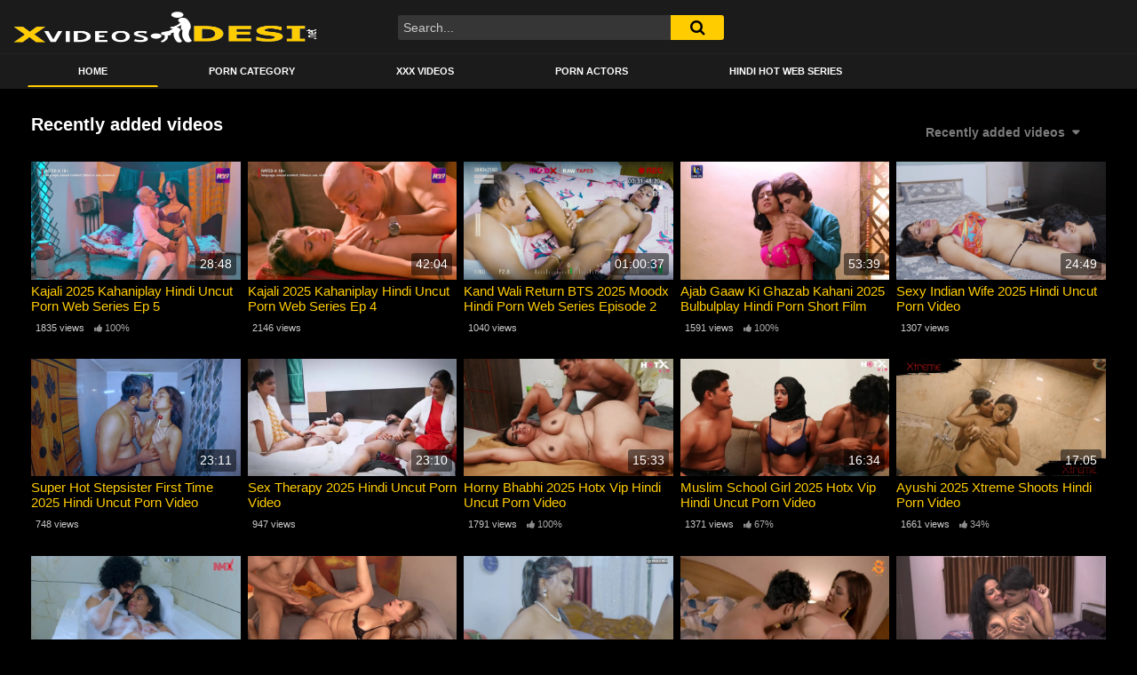

--- FILE ---
content_type: text/html; charset=UTF-8
request_url: https://xvideosdesi.info/page/4
body_size: 18877
content:
<!DOCTYPE html> <html lang="en-US" prefix="og: https://ogp.me/ns#"> <head> 	<meta charset="UTF-8"> 	<meta name="viewport" content="width=device-width, initial-scale=1, shrink-to-fit=no"> 	<link rel="profile" href="https://gmpg.org/xfn/11"> 			<link rel="icon" href="https://xvideosdesi.info/wp-content/uploads/2021/06/favicon-32x32-1.png"> 		<!-- Meta social networks --> 		<!-- Google Analytics --> 	<!-- Google tag (gtag.js) --> <script async src="https://www.googletagmanager.com/gtag/js?id=G-3BZTTWVYM9"></script> <script>
  window.dataLayer = window.dataLayer || [];
  function gtag(){dataLayer.push(arguments);}
  gtag('js', new Date());

  gtag('config', 'G-3BZTTWVYM9');
</script> 	<!-- Meta Verification --> 			<style>img:is([sizes="auto" i], [sizes^="auto," i]) { contain-intrinsic-size: 3000px 1500px }</style> 	 <!-- Search Engine Optimization by Rank Math PRO - https://rankmath.com/ --> <title>XvideosDesi.net - Free Desi Sex Videos, indian XXX Videos</title><style id="rocket-critical-css">ul{box-sizing:border-box}:root{--wp--preset--font-size--normal:16px;--wp--preset--font-size--huge:42px}:root{--blue:#007bff;--indigo:#6610f2;--purple:#6f42c1;--pink:#e83e8c;--red:#dc3545;--orange:#fd7e14;--yellow:#ffc107;--green:#28a745;--teal:#20c997;--cyan:#17a2b8;--white:#fff;--gray:#6c757d;--gray-dark:#343a40;--primary:#5533ff;--secondary:#6c757d;--success:#28a745;--info:#17a2b8;--warning:#ffc107;--danger:#dc3545;--light:#f8f9fa;--dark:#343a40;--breakpoint-xs:0;--breakpoint-sm:576px;--breakpoint-md:768px;--breakpoint-lg:992px;--breakpoint-xl:1200px;--font-family-sans-serif:-apple-system,BlinkMacSystemFont,"Segoe UI",Roboto,"Helvetica Neue",Arial,"Noto Sans",sans-serif,"Apple Color Emoji","Segoe UI Emoji","Segoe UI Symbol","Noto Color Emoji";--font-family-monospace:SFMono-Regular,Menlo,Monaco,Consolas,"Liberation Mono","Courier New",monospace}*,::after,::before{-webkit-box-sizing:border-box;-moz-box-sizing:border-box;box-sizing:border-box}html{font-family:sans-serif;line-height:1.15;-webkit-text-size-adjust:100%}nav{display:block}body{margin:0;font-family:-apple-system,BlinkMacSystemFont,"Segoe UI",Roboto,"Helvetica Neue",Arial,"Noto Sans",sans-serif,"Apple Color Emoji","Segoe UI Emoji","Segoe UI Symbol","Noto Color Emoji";font-size:1rem;font-weight:400;line-height:1.5;color:#212529;text-align:left;background-color:#fff}h2,h3{margin-top:0;margin-bottom:.5rem}p{margin-top:0;margin-bottom:1rem}ul{margin-top:0;margin-bottom:1rem}a{color:#53f;text-decoration:none;background-color:transparent}img{vertical-align:middle;border-style:none}svg{overflow:hidden;vertical-align:middle}label{display:inline-block;margin-bottom:.5rem}button{border-radius:0}button,input{margin:0;font-family:inherit;font-size:inherit;line-height:inherit}button,input{overflow:visible}button{text-transform:none}[type=button],[type=submit],button{-webkit-appearance:button}[type=button]::-moz-focus-inner,[type=submit]::-moz-focus-inner,button::-moz-focus-inner{padding:0;border-style:none}::-webkit-file-upload-button{font:inherit;-webkit-appearance:button}h2,h3{margin-bottom:.5rem;font-weight:500;line-height:1.2}h2{font-size:2rem}h3{font-size:1.75rem}.img-fluid{max-width:100%;height:auto}.container{width:100%;padding-right:15px;padding-left:15px;margin-right:auto;margin-left:auto}@media (min-width:576px){.container{max-width:540px}}@media (min-width:768px){.container{max-width:720px}}@media (min-width:992px){.container{max-width:960px}}@media (min-width:1200px){.container{max-width:1140px}}.row{display:-webkit-box;display:-webkit-flex;display:-moz-box;display:-ms-flexbox;display:flex;-webkit-flex-wrap:wrap;-ms-flex-wrap:wrap;flex-wrap:wrap;margin-right:-15px;margin-left:-15px}.no-gutters{margin-right:0;margin-left:0}.no-gutters>[class*=col-]{padding-right:0;padding-left:0}.col-12,.col-lg-3,.col-md-4,.col-xl-3{position:relative;width:100%;padding-right:15px;padding-left:15px}.col-12{-webkit-box-flex:0;-webkit-flex:0 0 100%;-moz-box-flex:0;-ms-flex:0 0 100%;flex:0 0 100%;max-width:100%}@media (min-width:768px){.col-md-4{-webkit-box-flex:0;-webkit-flex:0 0 33.33333%;-moz-box-flex:0;-ms-flex:0 0 33.33333%;flex:0 0 33.33333%;max-width:33.33333%}}@media (min-width:992px){.col-lg-3{-webkit-box-flex:0;-webkit-flex:0 0 25%;-moz-box-flex:0;-ms-flex:0 0 25%;flex:0 0 25%;max-width:25%}}@media (min-width:1200px){.col-xl-3{-webkit-box-flex:0;-webkit-flex:0 0 25%;-moz-box-flex:0;-ms-flex:0 0 25%;flex:0 0 25%;max-width:25%}}.form-control{display:block;width:100%;height:-webkit-calc(1.5em + .75rem + 2px);height:-moz-calc(1.5em + .75rem + 2px);height:calc(1.5em + .75rem + 2px);padding:.375rem .75rem;font-size:1rem;font-weight:400;line-height:1.5;color:#495057;background-color:#fff;background-clip:padding-box;border:1px solid #ced4da;border-radius:.25rem}.form-control::-ms-expand{background-color:transparent;border:0}.form-control::-webkit-input-placeholder{color:#6c757d;opacity:1}.form-control::-moz-placeholder{color:#6c757d;opacity:1}.form-control:-ms-input-placeholder{color:#6c757d;opacity:1}.form-control::-ms-input-placeholder{color:#6c757d;opacity:1}.btn{display:inline-block;font-weight:400;color:#212529;text-align:center;vertical-align:middle;background-color:transparent;border:1px solid transparent;padding:.375rem .75rem;font-size:1rem;line-height:1.5;border-radius:.25rem}.btn-lg{padding:.5rem 1rem;font-size:1.25rem;line-height:1.5;border-radius:.3rem}.fade:not(.show){opacity:0}.collapse:not(.show){display:none}.nav-link{display:block;padding:.5rem 1rem}.navbar{position:relative;display:-webkit-box;display:-webkit-flex;display:-moz-box;display:-ms-flexbox;display:flex;-webkit-flex-wrap:wrap;-ms-flex-wrap:wrap;flex-wrap:wrap;-webkit-box-align:center;-webkit-align-items:center;-moz-box-align:center;-ms-flex-align:center;align-items:center;-webkit-box-pack:justify;-webkit-justify-content:space-between;-moz-box-pack:justify;-ms-flex-pack:justify;justify-content:space-between;padding:.5rem 1rem}.navbar>.container{display:-webkit-box;display:-webkit-flex;display:-moz-box;display:-ms-flexbox;display:flex;-webkit-flex-wrap:wrap;-ms-flex-wrap:wrap;flex-wrap:wrap;-webkit-box-align:center;-webkit-align-items:center;-moz-box-align:center;-ms-flex-align:center;align-items:center;-webkit-box-pack:justify;-webkit-justify-content:space-between;-moz-box-pack:justify;-ms-flex-pack:justify;justify-content:space-between}.navbar-nav{display:-webkit-box;display:-webkit-flex;display:-moz-box;display:-ms-flexbox;display:flex;-webkit-box-orient:vertical;-webkit-box-direction:normal;-webkit-flex-direction:column;-moz-box-orient:vertical;-moz-box-direction:normal;-ms-flex-direction:column;flex-direction:column;padding-left:0;margin-bottom:0;list-style:none}.navbar-nav .nav-link{padding-right:0;padding-left:0}.navbar-collapse{-webkit-flex-basis:100%;-ms-flex-preferred-size:100%;flex-basis:100%;-webkit-box-flex:1;-webkit-flex-grow:1;-moz-box-flex:1;-ms-flex-positive:1;flex-grow:1;-webkit-box-align:center;-webkit-align-items:center;-moz-box-align:center;-ms-flex-align:center;align-items:center}.navbar-toggler{padding:.25rem .75rem;font-size:1.25rem;line-height:1;background-color:transparent;border:1px solid transparent;border-radius:.25rem}@media (max-width:767.98px){.navbar-expand-md>.container{padding-right:0;padding-left:0}}@media (min-width:768px){.navbar-expand-md{-webkit-box-orient:horizontal;-webkit-box-direction:normal;-webkit-flex-flow:row nowrap;-moz-box-orient:horizontal;-moz-box-direction:normal;-ms-flex-flow:row nowrap;flex-flow:row nowrap;-webkit-box-pack:start;-webkit-justify-content:flex-start;-moz-box-pack:start;-ms-flex-pack:start;justify-content:flex-start}.navbar-expand-md .navbar-nav{-webkit-box-orient:horizontal;-webkit-box-direction:normal;-webkit-flex-direction:row;-moz-box-orient:horizontal;-moz-box-direction:normal;-ms-flex-direction:row;flex-direction:row}.navbar-expand-md .navbar-nav .nav-link{padding-right:.5rem;padding-left:.5rem}.navbar-expand-md>.container{-webkit-flex-wrap:nowrap;-ms-flex-wrap:nowrap;flex-wrap:nowrap}.navbar-expand-md .navbar-collapse{display:-webkit-box!important;display:-webkit-flex!important;display:-moz-box!important;display:-ms-flexbox!important;display:flex!important;-webkit-flex-basis:auto;-ms-flex-preferred-size:auto;flex-basis:auto}}.navbar-dark .navbar-nav .nav-link{color:rgba(255,255,255,.5)}.navbar-dark .navbar-nav .active>.nav-link{color:#fff}.pagination{display:-webkit-box;display:-webkit-flex;display:-moz-box;display:-ms-flexbox;display:flex;padding-left:0;list-style:none;border-radius:.25rem}.page-link{position:relative;display:block;padding:.5rem .75rem;margin-left:-1px;line-height:1.25;color:#53f;background-color:#fff;border:1px solid #dee2e6}.page-item:first-child .page-link{margin-left:0;border-top-left-radius:.25rem;border-bottom-left-radius:.25rem}.page-item:last-child .page-link{border-top-right-radius:.25rem;border-bottom-right-radius:.25rem}.page-item.active .page-link{z-index:1;color:#fff;background-color:#53f;border-color:#53f}.pagination-lg .page-link{padding:.75rem 1.5rem;font-size:1.25rem;line-height:1.5}.pagination-lg .page-item:first-child .page-link{border-top-left-radius:.3rem;border-bottom-left-radius:.3rem}.pagination-lg .page-item:last-child .page-link{border-top-right-radius:.3rem;border-bottom-right-radius:.3rem}.alert{position:relative;padding:.75rem 1.25rem;margin-bottom:1rem;border:1px solid transparent;border-radius:.25rem}.alert-danger{color:#721c24;background-color:#f8d7da;border-color:#f5c6cb}.close{float:right;font-size:1.5rem;font-weight:700;line-height:1;color:#000;text-shadow:0 1px 0 #fff;opacity:.5}.modal{position:fixed;top:0;left:0;z-index:1050;display:none;width:100%;height:100%;overflow:hidden;outline:0}.modal-dialog{position:relative;width:auto;margin:.5rem}.modal.fade .modal-dialog{-webkit-transform:translate(0,-50px);-moz-transform:translate(0,-50px);-ms-transform:translate(0,-50px);-o-transform:translate(0,-50px);transform:translate(0,-50px)}.modal-content{position:relative;display:-webkit-box;display:-webkit-flex;display:-moz-box;display:-ms-flexbox;display:flex;-webkit-box-orient:vertical;-webkit-box-direction:normal;-webkit-flex-direction:column;-moz-box-orient:vertical;-moz-box-direction:normal;-ms-flex-direction:column;flex-direction:column;width:100%;background-color:#fff;background-clip:padding-box;border:1px solid rgba(0,0,0,.2);border-radius:.3rem;outline:0}.modal-body{position:relative;-webkit-box-flex:1;-webkit-flex:1 1 auto;-moz-box-flex:1;-ms-flex:1 1 auto;flex:1 1 auto;padding:1rem}.modal-footer{display:-webkit-box;display:-webkit-flex;display:-moz-box;display:-ms-flexbox;display:flex;-webkit-box-align:center;-webkit-align-items:center;-moz-box-align:center;-ms-flex-align:center;align-items:center;-webkit-box-pack:end;-webkit-justify-content:flex-end;-moz-box-pack:end;-ms-flex-pack:end;justify-content:flex-end;padding:1rem;border-top:1px solid #dee2e6;border-bottom-right-radius:.3rem;border-bottom-left-radius:.3rem}.modal-footer>:not(:first-child){margin-left:.25rem}.modal-footer>:not(:last-child){margin-right:.25rem}@media (min-width:576px){.modal-dialog{max-width:500px;margin:1.75rem auto}}.d-block{display:block!important}.d-flex{display:-webkit-box!important;display:-webkit-flex!important;display:-moz-box!important;display:-ms-flexbox!important;display:flex!important}@media (min-width:768px){.d-md-none{display:none!important}}.justify-content-center{-webkit-box-pack:center!important;-webkit-justify-content:center!important;-moz-box-pack:center!important;-ms-flex-pack:center!important;justify-content:center!important}.justify-content-between{-webkit-box-pack:justify!important;-webkit-justify-content:space-between!important;-moz-box-pack:justify!important;-ms-flex-pack:justify!important;justify-content:space-between!important}.align-items-center{-webkit-box-align:center!important;-webkit-align-items:center!important;-moz-box-align:center!important;-ms-flex-align:center!important;align-items:center!important}.sr-only{position:absolute;width:1px;height:1px;padding:0;overflow:hidden;clip:rect(0,0,0,0);white-space:nowrap;border:0}.mt-4,.my-4{margin-top:1.5rem!important}.my-4{margin-bottom:1.5rem!important}.ml-auto{margin-left:auto!important}.alignright{display:inline;float:right;margin-left:1.5em}img{max-width:100%;height:auto}a.skip-link{position:fixed;z-index:1000;top:0;right:0}@font-face{font-display:swap;font-family:FontAwesome;src:url(https://xvideosdesi.cc/wp-content/themes/famoustube/fonts/fontawesome-webfont.eot?v=4.7.0);src:url(https://xvideosdesi.cc/wp-content/themes/famoustube/fonts/fontawesome-webfont.eot?#iefix&v=4.7.0) format("embedded-opentype"),url(https://xvideosdesi.cc/wp-content/themes/famoustube/fonts/fontawesome-webfont.woff2?v=4.7.0) format("woff2"),url(https://xvideosdesi.cc/wp-content/themes/famoustube/fonts/fontawesome-webfont.woff?v=4.7.0) format("woff"),url(https://xvideosdesi.cc/wp-content/themes/famoustube/fonts/fontawesome-webfont.ttf?v=4.7.0) format("truetype"),url(https://xvideosdesi.cc/wp-content/themes/famoustube/fonts/fontawesome-webfont.svg?v=4.7.0#fontawesomeregular) format("svg");font-weight:400;font-style:normal}.fa{display:inline-block;font:normal normal normal 14px/1 FontAwesome;font-size:inherit;text-rendering:auto;-webkit-font-smoothing:antialiased;-moz-osx-font-smoothing:grayscale}.fa-spin{-webkit-animation:fa-spin 2s infinite linear;-moz-animation:fa-spin 2s infinite linear;animation:fa-spin 2s infinite linear}@-webkit-keyframes fa-spin{0%{-webkit-transform:rotate(0);transform:rotate(0)}100%{-webkit-transform:rotate(359deg);transform:rotate(359deg)}}@-moz-keyframes fa-spin{0%{-webkit-transform:rotate(0);-moz-transform:rotate(0);transform:rotate(0)}100%{-webkit-transform:rotate(359deg);-moz-transform:rotate(359deg);transform:rotate(359deg)}}@keyframes fa-spin{0%{-webkit-transform:rotate(0);-moz-transform:rotate(0);-o-transform:rotate(0);transform:rotate(0)}100%{-webkit-transform:rotate(359deg);-moz-transform:rotate(359deg);-o-transform:rotate(359deg);transform:rotate(359deg)}}.fa-search:before{content:""}.fa-remove:before{content:""}.fa-refresh:before{content:""}.fa-thumbs-up:before{content:""}.sr-only{position:absolute;width:1px;height:1px;padding:0;margin:-1px;overflow:hidden;clip:rect(0,0,0,0);border:0}body{position:relative;background:#000;color:#fff;font-family:'Arial',sans-serif;font-size:12px}h2,h3{font-size:20px;margin-bottom:2rem;font-weight:700}h3{font-size:1.3rem;margin-top:2rem}a{outline:0}button,.btn{font-weight:700;font-size:14px}input,.form-control{background-color:#363636;border-color:#363636;color:#cacaca!important}.login a{color:#ccc;margin-right:20px}.modal{position:fixed;top:0;right:0;bottom:0;left:0;z-index:99999;display:none;overflow:hidden;-webkit-overflow-scrolling:touch;outline:0}.fade{opacity:0}.modal-dialog{position:relative;width:auto;margin:30px 10px}.modal.fade .modal-dialog{-webkit-transform:translate(0,-25%);-ms-transform:translate(0,-25%);-o-transform:translate(0,-25%);transform:translate(0,-25%)}.modal-content{position:relative;background-color:#151515;-webkit-background-clip:padding-box;background-clip:padding-box;border:1px solid #151515;outline:0;-webkit-box-shadow:0 3px 9px rgba(0,0,0,.5);box-shadow:0 3px 9px rgba(0,0,0,.5)}.modal-body{position:relative;padding:40px}.modal-body label{display:block;font-size:0.875em;margin-bottom:5px}.modal-body input{display:block;width:100%}.modal-body .lost-password a{font-size:0.875em}.wpst-reset-password p{font-size:0.875em}.modal-footer{padding:20px 40px;text-align:center;border-top:2px solid #252525}.wpst-register,.wpst-login,.wpst-reset-password,.wpst-register-footer,.wpst-login-footer{display:none}.wpst-loading{display:none}#wpst-user-modal h3{clear:none;margin:0 0 20px;border-bottom:1px solid #333;padding-bottom:10px;color:#ccc;font-size:18px}#wpst-user-modal a.close{position:absolute;top:10px;right:10px;font-size:20px;background:none;text-shadow:none;color:#ccc}.form-field{margin:20px 0;position:relative}@media (min-width:768px){.modal-dialog{width:600px;margin:70px auto}.modal-content{-webkit-box-shadow:0 5px 15px rgba(0,0,0,.5);box-shadow:0 5px 15px rgba(0,0,0,.5)}}.logo-search{height:60px;line-height:60px}#wrapper-navbar{background:#1b1b1b;position:relative}.hamburger{display:none}.navbar{height:40px;max-height:40px;border-top:1px solid #242424}ul.navbar-nav{margin:0!important}.navbar-expand-md .navbar-nav .nav-link{font-weight:700;padding:0.5rem 3.5rem;border-bottom-width:2px;border-bottom-style:solid;border-bottom-color:transparent;font-size:11px;text-transform:uppercase;color:#fff;border-left:1px solid transparent;border-right:1px solid transparent}.logo-img img{max-height:35px}.navbar-dark .navbar-nav,.navbar-dark .navbar-nav .nav-link{z-index:1}.row.no-gutters{margin-right:0;margin-left:0;& > [class^="col-"], & > [class*=" col-"]{padding-right:0;padding-left:0}}.lds-dual-ring{position:absolute;z-index:0;display:inline-block;width:50px;height:50px;top:50%;left:50%;transform:translate(-50%,-50%)}.lds-dual-ring:after{content:" ";display:block;width:50px;height:50px;margin:1px;border-radius:50%;border:5px solid #fff;border-color:rgba(255,255,255,.2) transparent rgba(255,255,255,.2) transparent;animation:lds-dual-ring 1.2s linear infinite}@keyframes lds-dual-ring{0%{transform:rotate(0deg)}100%{transform:rotate(360deg)}}.video-block{margin:0.25rem 0.25rem 1.15rem}.video-block a{display:block}.video-block a.thumb{position:relative;overflow:hidden;height:0;padding-bottom:56.25%}.video-block a.infos{margin-top:4px}.video-block a.infos span.title{font-size:15px;max-height:34px;line-height:17px;display:block;margin-bottom:3px;font-weight:400;overflow:hidden}.video-block .video-datas{padding:5px;font-size:11px;color:#aaa;margin-left:0px;display:inline-block}.video-block .video-datas i{font-size:90%;color:#cacaca;opacity:0.7;margin-left:3px}.video-block .views-number{color:#cacaca}.video-block .rating{font-weight:500;margin:0 5px}.video-block .duration{background:rgba(0,0,0,0.5);position:absolute;bottom:5px;right:5px;z-index:9999;padding:2px 5px;-webkit-border-radius:3px;-moz-border-radius:3px;border-radius:3px;font-size:14px;font-weight:500;color:#fff}.video-block .video-debounce-bar{position:absolute;z-index:200;top:0;left:0;height:3px;width:0%}.video-block .video-preview{position:absolute;z-index:10;top:0;left:0;height:100%;width:100%}.video-block .video-img{display:block;position:absolute;z-index:50;border:0;opacity:0;min-height:1px;min-width:100%}.video-block .video-img.loaded{opacity:1}.video-loop{overflow:hidden;margin:0.25rem -0.25rem}.widget-title{font-size:20px;line-height:20px;margin:28px 0}.page-header{position:relative;margin-top:30px}#filters{position:absolute;top:0;right:0;font-size:14px;font-weight:700;height:30px;line-height:28px;padding:0 15px;color:#7d7c7c;text-decoration:none;margin-left:10px;border:1px solid transparent;border-radius:3px;-moz-border-radius:3px;-webkit-border-radius:3px;-ms-border-radius:3px;-o-border-radius:3px}#filters .filters-select{position:relative;display:inline-block;height:auto;padding:0.25em 1em}#filters .filters-options{display:none;background-color:#1b1b1b!important;border-top:8px solid #1b1b1b!important;border-color:#1b1b1b!important;border-width:1px;position:absolute;z-index:99999;font-size:14px;right:-9px;top:100%;height:auto;font-size:inherit;box-shadow:none;padding:0 0 10px}#filters .filters-options span{display:block}#filters .filters-select:after{content:"\f0d7";font-family:fontAwesome;margin-left:0.3em}#filters .filters-options span{display:block;width:200px}#filters .filters-options span a{color:#7d7c7c;padding:6px 20px;display:block;font-weight:400}.pagination-lg .page-link{margin:0 8px;background:#1f1f1f;border-color:#1f1f1f;color:#fff;font-weight:700;-webkit-border-radius:4px;-moz-border-radius:4px;border-radius:4px}#content{padding:0 20px}@media (max-width:767.98px){.hamburger{width:60px;height:60px;display:inline-block;font:inherit;color:inherit;text-transform:none;background-color:transparent;border:0;margin:0;overflow:visible;border-right:1px solid #111}.hamburger-box{width:32px;height:24px;display:inline-block;position:relative}.hamburger-inner{display:block;top:50%;margin-top:-2px}.hamburger-inner,.hamburger-inner::before,.hamburger-inner::after{width:32px;height:4px;position:absolute}.hamburger-inner::before,.hamburger-inner::after{content:"";display:block}.hamburger-inner::before{top:-10px}.hamburger-inner::after{bottom:-10px}.hamburger--slider .hamburger-inner{top:2px}.hamburger--slider .hamburger-inner::before{top:10px}.hamburger--slider .hamburger-inner::after{top:20px}.header-search-mobile i{font-size:30px}.navbar-toggler{padding:7px 0}h2{font-size:1.5rem;line-height:35px}.container{max-width:100%}.logo-search{background:#1e1e1e}.logo-search .container{padding:0}.header-search-mobile i{color:#ccc}.header-search-mobile{width:60px;text-align:center;height:60px;line-height:60px;padding-top:5px}.navbar{height:0;padding:0 15px}.navbar-collapse{position:absolute;top:100%;width:100%;left:0;z-index:99999}.navbar-dark .navbar-collapse ul.navbar-nav{background:#1e1e1e;padding-bottom:5px}.navbar-dark .navbar-collapse .nav-link{padding:0 15px;height:50px;line-height:50px;border-top-style:solid;border-top-width:1px;border-color:#111;-webkit-border-radius:0;-moz-border-radius:0;border-radius:0;border-bottom:none}#wrapper-navbar{line-height:0}.header-search{display:none;width:100%}.header-search input{width:85%;padding:15px;font-size:14px;height:62px;line-height:62px;float:left;border:1px solid #111;-webkit-border-radius:0;-moz-border-radius:0;border-radius:0}.header-search button[type="submit"]{width:15%;padding:0;height:62px;font-size:20px;border:none;margin:0;color:#fff}.video-loop{padding:1px}.video-block a{margin:1%}#content{padding:0}.membership,#filters{display:none}}@media (min-width:768px) and (max-width:991.98px){.container{max-width:100%}.header-search-mobile{display:none}.header-search{width:40%;position:absolute;top:17px;left:50%;transform:translateX(-50%);display:block!important}.header-search input{width:80%;height:28px;padding:2px 5px;float:left;border:none;color:#cacaca;background-color:#363636;font-size:14px;outline:0;-webkit-border-radius:3px;-webkit-border-top-right-radius:0;-webkit-border-bottom-right-radius:0;-moz-border-radius:3px;-moz-border-radius-topright:0;-moz-border-radius-bottomright:0;border-radius:3px;border-top-right-radius:0;border-bottom-right-radius:0;border:1px solid transparent}.header-search #searchsubmit{width:60px;font-size:22px;height:28px;line-height:28px;padding:0;margin:0;border:none;color:#fff;position:absolute;top:0;-webkit-border-top-left-radius:0;-webkit-border-bottom-left-radius:0;-moz-border-radius-topleft:0;-moz-border-radius-bottomleft:0;border-top-left-radius:0;border-bottom-left-radius:0;-webkit-border-top-right-radius:3px;-webkit-border-bottom-right-radius:3px;-moz-border-radius-topright:3px;-moz-border-radius-bottomright:3px;border-top-right-radius:3px;border-bottom-right-radius:3px}.header-search #searchsubmit i{font-size:80%;color:#000;position:relative;top:-1px}}@media (min-width:992px) and (max-width:1199.98px){.container{max-width:100%}.header-search-mobile{display:none}.header-search{width:40%;position:absolute;top:17px;left:50%;transform:translateX(-50%);display:block!important}.header-search input{width:80%;height:28px;padding:2px 5px;float:left;border:none;color:#cacaca;background-color:#363636;font-size:14px;outline:0;-webkit-border-radius:3px;-webkit-border-top-right-radius:0;-webkit-border-bottom-right-radius:0;-moz-border-radius:3px;-moz-border-radius-topright:0;-moz-border-radius-bottomright:0;border-radius:3px;border-top-right-radius:0;border-bottom-right-radius:0;border:1px solid transparent}.header-search #searchsubmit{width:60px;font-size:22px;height:28px;line-height:28px;padding:0;margin:0;border:none;color:#fff;position:absolute;top:0;-webkit-border-top-left-radius:0;-webkit-border-bottom-left-radius:0;-moz-border-radius-topleft:0;-moz-border-radius-bottomleft:0;border-top-left-radius:0;border-bottom-left-radius:0;-webkit-border-top-right-radius:3px;-webkit-border-bottom-right-radius:3px;-moz-border-radius-topright:3px;-moz-border-radius-bottomright:3px;border-top-right-radius:3px;border-bottom-right-radius:3px}.header-search #searchsubmit i{font-size:80%;color:#000;position:relative;top:-1px}}@media (min-width:1200px){.container{max-width:1350px}.col-xl-3{max-width:20%;flex:0 0 20%}.header-search-mobile{display:none}.header-search{width:30%;position:absolute;top:17px;left:50%;transform:translateX(-50%);display:block!important}.header-search input{width:80%;height:28px;padding:2px 5px;float:left;border:none;color:#cacaca;background-color:#363636;font-size:14px;outline:0;-webkit-border-radius:3px;-webkit-border-top-right-radius:0;-webkit-border-bottom-right-radius:0;-moz-border-radius:3px;-moz-border-radius-topright:0;-moz-border-radius-bottomright:0;border-radius:3px;border-top-right-radius:0;border-bottom-right-radius:0;border:1px solid transparent}.header-search #searchsubmit{width:60px;font-size:22px;height:28px;line-height:28px;padding:0;margin:0;border:none;color:#fff;position:absolute;top:0;-webkit-border-top-left-radius:0;-webkit-border-bottom-left-radius:0;-moz-border-radius-topleft:0;-moz-border-radius-bottomleft:0;border-top-left-radius:0;border-bottom-left-radius:0;-webkit-border-top-right-radius:3px;-webkit-border-bottom-right-radius:3px;-moz-border-radius-topright:3px;-moz-border-radius-bottomright:3px;border-top-right-radius:3px;border-bottom-right-radius:3px}.header-search #searchsubmit i{font-size:80%;color:#000;position:relative;top:-1px}}</style><link rel="preload" href="https://xvideosdesi.info/wp-content/cache/min/1/c60ee48975bd8b357831d9cf884a0076.css" data-rocket-async="style" as="style" onload="this.onload=null;this.rel='stylesheet'" media="all" data-minify="1" /> <meta name="description" content="Xvideosdesi.net get free Indian xxx video, desi porn video, Indian porn, xxx sex, xxxvideos etc.."/> <meta name="robots" content="follow, index, max-snippet:-1, max-video-preview:-1, max-image-preview:large"/> <link rel="canonical" href="https://xvideosdesi.info/page/4" /> <link rel="prev" href="https://xvideosdesi.info/page/3" /> <link rel="next" href="https://xvideosdesi.info/page/5" /> <meta property="og:locale" content="en_US" /> <meta property="og:type" content="website" /> <meta property="og:title" content="XvideosDesi.net - Free Desi Sex Videos, indian XXX Videos" /> <meta property="og:description" content="Xvideosdesi.net get free Indian xxx video, desi porn video, Indian porn, xxx sex, xxxvideos etc.." /> <meta property="og:url" content="https://xvideosdesi.info/page/4" /> <meta property="og:site_name" content="XvideosDesi.net - Free Desi Sex Videos, indian XXX Videos" /> <meta name="twitter:card" content="summary_large_image" /> <meta name="twitter:title" content="XvideosDesi.net - Free Desi Sex Videos, indian XXX Videos" /> <meta name="twitter:description" content="Xvideosdesi.net get free Indian xxx video, desi porn video, Indian porn, xxx sex, xxxvideos etc.." /> <script type="application/ld+json" class="rank-math-schema-pro">{"@context":"https://schema.org","@graph":[{"@type":"Person","@id":"https://xvideosdesi.info/#person","name":"XvideosDesi.Net"},{"@type":"WebSite","@id":"https://xvideosdesi.info/#website","url":"https://xvideosdesi.info","name":"XvideosDesi.Net","publisher":{"@id":"https://xvideosdesi.info/#person"},"inLanguage":"en-US"},{"@type":"CollectionPage","@id":"https://xvideosdesi.info/page/4#webpage","url":"https://xvideosdesi.info/page/4","name":"XvideosDesi.net - Free Desi Sex Videos, indian XXX Videos","about":{"@id":"https://xvideosdesi.info/#person"},"isPartOf":{"@id":"https://xvideosdesi.info/#website"},"inLanguage":"en-US"}]}</script> <!-- /Rank Math WordPress SEO plugin -->  <link rel='dns-prefetch' href='//fonts.googleapis.com' /> <link rel='dns-prefetch' href='//www.googletagmanager.com' /> <link rel='dns-prefetch' href='//bobabillydirect.org' /> <link rel='dns-prefetch' href='//xvideosdesi.info' /> <link href='https://fonts.gstatic.com' crossorigin rel='preconnect' /> <link rel="alternate" type="application/rss+xml" title="XvideosDesi.net - Free Desi Sex Videos, indian XXX Videos &raquo; Feed" href="https://xvideosdesi.info/feed" /> <link rel="alternate" type="application/rss+xml" title="XvideosDesi.net - Free Desi Sex Videos, indian XXX Videos &raquo; Comments Feed" href="https://xvideosdesi.info/comments/feed" /> <style id='wp-emoji-styles-inline-css' type='text/css'>  	img.wp-smiley, img.emoji { 		display: inline !important; 		border: none !important; 		box-shadow: none !important; 		height: 1em !important; 		width: 1em !important; 		margin: 0 0.07em !important; 		vertical-align: -0.1em !important; 		background: none !important; 		padding: 0 !important; 	} </style>  <style id='classic-theme-styles-inline-css' type='text/css'> /*! This file is auto-generated */ .wp-block-button__link{color:#fff;background-color:#32373c;border-radius:9999px;box-shadow:none;text-decoration:none;padding:calc(.667em + 2px) calc(1.333em + 2px);font-size:1.125em}.wp-block-file__button{background:#32373c;color:#fff;text-decoration:none} </style> <style id='global-styles-inline-css' type='text/css'> :root{--wp--preset--aspect-ratio--square: 1;--wp--preset--aspect-ratio--4-3: 4/3;--wp--preset--aspect-ratio--3-4: 3/4;--wp--preset--aspect-ratio--3-2: 3/2;--wp--preset--aspect-ratio--2-3: 2/3;--wp--preset--aspect-ratio--16-9: 16/9;--wp--preset--aspect-ratio--9-16: 9/16;--wp--preset--color--black: #000000;--wp--preset--color--cyan-bluish-gray: #abb8c3;--wp--preset--color--white: #ffffff;--wp--preset--color--pale-pink: #f78da7;--wp--preset--color--vivid-red: #cf2e2e;--wp--preset--color--luminous-vivid-orange: #ff6900;--wp--preset--color--luminous-vivid-amber: #fcb900;--wp--preset--color--light-green-cyan: #7bdcb5;--wp--preset--color--vivid-green-cyan: #00d084;--wp--preset--color--pale-cyan-blue: #8ed1fc;--wp--preset--color--vivid-cyan-blue: #0693e3;--wp--preset--color--vivid-purple: #9b51e0;--wp--preset--gradient--vivid-cyan-blue-to-vivid-purple: linear-gradient(135deg,rgba(6,147,227,1) 0%,rgb(155,81,224) 100%);--wp--preset--gradient--light-green-cyan-to-vivid-green-cyan: linear-gradient(135deg,rgb(122,220,180) 0%,rgb(0,208,130) 100%);--wp--preset--gradient--luminous-vivid-amber-to-luminous-vivid-orange: linear-gradient(135deg,rgba(252,185,0,1) 0%,rgba(255,105,0,1) 100%);--wp--preset--gradient--luminous-vivid-orange-to-vivid-red: linear-gradient(135deg,rgba(255,105,0,1) 0%,rgb(207,46,46) 100%);--wp--preset--gradient--very-light-gray-to-cyan-bluish-gray: linear-gradient(135deg,rgb(238,238,238) 0%,rgb(169,184,195) 100%);--wp--preset--gradient--cool-to-warm-spectrum: linear-gradient(135deg,rgb(74,234,220) 0%,rgb(151,120,209) 20%,rgb(207,42,186) 40%,rgb(238,44,130) 60%,rgb(251,105,98) 80%,rgb(254,248,76) 100%);--wp--preset--gradient--blush-light-purple: linear-gradient(135deg,rgb(255,206,236) 0%,rgb(152,150,240) 100%);--wp--preset--gradient--blush-bordeaux: linear-gradient(135deg,rgb(254,205,165) 0%,rgb(254,45,45) 50%,rgb(107,0,62) 100%);--wp--preset--gradient--luminous-dusk: linear-gradient(135deg,rgb(255,203,112) 0%,rgb(199,81,192) 50%,rgb(65,88,208) 100%);--wp--preset--gradient--pale-ocean: linear-gradient(135deg,rgb(255,245,203) 0%,rgb(182,227,212) 50%,rgb(51,167,181) 100%);--wp--preset--gradient--electric-grass: linear-gradient(135deg,rgb(202,248,128) 0%,rgb(113,206,126) 100%);--wp--preset--gradient--midnight: linear-gradient(135deg,rgb(2,3,129) 0%,rgb(40,116,252) 100%);--wp--preset--font-size--small: 13px;--wp--preset--font-size--medium: 20px;--wp--preset--font-size--large: 36px;--wp--preset--font-size--x-large: 42px;--wp--preset--spacing--20: 0.44rem;--wp--preset--spacing--30: 0.67rem;--wp--preset--spacing--40: 1rem;--wp--preset--spacing--50: 1.5rem;--wp--preset--spacing--60: 2.25rem;--wp--preset--spacing--70: 3.38rem;--wp--preset--spacing--80: 5.06rem;--wp--preset--shadow--natural: 6px 6px 9px rgba(0, 0, 0, 0.2);--wp--preset--shadow--deep: 12px 12px 50px rgba(0, 0, 0, 0.4);--wp--preset--shadow--sharp: 6px 6px 0px rgba(0, 0, 0, 0.2);--wp--preset--shadow--outlined: 6px 6px 0px -3px rgba(255, 255, 255, 1), 6px 6px rgba(0, 0, 0, 1);--wp--preset--shadow--crisp: 6px 6px 0px rgba(0, 0, 0, 1);}:where(.is-layout-flex){gap: 0.5em;}:where(.is-layout-grid){gap: 0.5em;}body .is-layout-flex{display: flex;}.is-layout-flex{flex-wrap: wrap;align-items: center;}.is-layout-flex > :is(*, div){margin: 0;}body .is-layout-grid{display: grid;}.is-layout-grid > :is(*, div){margin: 0;}:where(.wp-block-columns.is-layout-flex){gap: 2em;}:where(.wp-block-columns.is-layout-grid){gap: 2em;}:where(.wp-block-post-template.is-layout-flex){gap: 1.25em;}:where(.wp-block-post-template.is-layout-grid){gap: 1.25em;}.has-black-color{color: var(--wp--preset--color--black) !important;}.has-cyan-bluish-gray-color{color: var(--wp--preset--color--cyan-bluish-gray) !important;}.has-white-color{color: var(--wp--preset--color--white) !important;}.has-pale-pink-color{color: var(--wp--preset--color--pale-pink) !important;}.has-vivid-red-color{color: var(--wp--preset--color--vivid-red) !important;}.has-luminous-vivid-orange-color{color: var(--wp--preset--color--luminous-vivid-orange) !important;}.has-luminous-vivid-amber-color{color: var(--wp--preset--color--luminous-vivid-amber) !important;}.has-light-green-cyan-color{color: var(--wp--preset--color--light-green-cyan) !important;}.has-vivid-green-cyan-color{color: var(--wp--preset--color--vivid-green-cyan) !important;}.has-pale-cyan-blue-color{color: var(--wp--preset--color--pale-cyan-blue) !important;}.has-vivid-cyan-blue-color{color: var(--wp--preset--color--vivid-cyan-blue) !important;}.has-vivid-purple-color{color: var(--wp--preset--color--vivid-purple) !important;}.has-black-background-color{background-color: var(--wp--preset--color--black) !important;}.has-cyan-bluish-gray-background-color{background-color: var(--wp--preset--color--cyan-bluish-gray) !important;}.has-white-background-color{background-color: var(--wp--preset--color--white) !important;}.has-pale-pink-background-color{background-color: var(--wp--preset--color--pale-pink) !important;}.has-vivid-red-background-color{background-color: var(--wp--preset--color--vivid-red) !important;}.has-luminous-vivid-orange-background-color{background-color: var(--wp--preset--color--luminous-vivid-orange) !important;}.has-luminous-vivid-amber-background-color{background-color: var(--wp--preset--color--luminous-vivid-amber) !important;}.has-light-green-cyan-background-color{background-color: var(--wp--preset--color--light-green-cyan) !important;}.has-vivid-green-cyan-background-color{background-color: var(--wp--preset--color--vivid-green-cyan) !important;}.has-pale-cyan-blue-background-color{background-color: var(--wp--preset--color--pale-cyan-blue) !important;}.has-vivid-cyan-blue-background-color{background-color: var(--wp--preset--color--vivid-cyan-blue) !important;}.has-vivid-purple-background-color{background-color: var(--wp--preset--color--vivid-purple) !important;}.has-black-border-color{border-color: var(--wp--preset--color--black) !important;}.has-cyan-bluish-gray-border-color{border-color: var(--wp--preset--color--cyan-bluish-gray) !important;}.has-white-border-color{border-color: var(--wp--preset--color--white) !important;}.has-pale-pink-border-color{border-color: var(--wp--preset--color--pale-pink) !important;}.has-vivid-red-border-color{border-color: var(--wp--preset--color--vivid-red) !important;}.has-luminous-vivid-orange-border-color{border-color: var(--wp--preset--color--luminous-vivid-orange) !important;}.has-luminous-vivid-amber-border-color{border-color: var(--wp--preset--color--luminous-vivid-amber) !important;}.has-light-green-cyan-border-color{border-color: var(--wp--preset--color--light-green-cyan) !important;}.has-vivid-green-cyan-border-color{border-color: var(--wp--preset--color--vivid-green-cyan) !important;}.has-pale-cyan-blue-border-color{border-color: var(--wp--preset--color--pale-cyan-blue) !important;}.has-vivid-cyan-blue-border-color{border-color: var(--wp--preset--color--vivid-cyan-blue) !important;}.has-vivid-purple-border-color{border-color: var(--wp--preset--color--vivid-purple) !important;}.has-vivid-cyan-blue-to-vivid-purple-gradient-background{background: var(--wp--preset--gradient--vivid-cyan-blue-to-vivid-purple) !important;}.has-light-green-cyan-to-vivid-green-cyan-gradient-background{background: var(--wp--preset--gradient--light-green-cyan-to-vivid-green-cyan) !important;}.has-luminous-vivid-amber-to-luminous-vivid-orange-gradient-background{background: var(--wp--preset--gradient--luminous-vivid-amber-to-luminous-vivid-orange) !important;}.has-luminous-vivid-orange-to-vivid-red-gradient-background{background: var(--wp--preset--gradient--luminous-vivid-orange-to-vivid-red) !important;}.has-very-light-gray-to-cyan-bluish-gray-gradient-background{background: var(--wp--preset--gradient--very-light-gray-to-cyan-bluish-gray) !important;}.has-cool-to-warm-spectrum-gradient-background{background: var(--wp--preset--gradient--cool-to-warm-spectrum) !important;}.has-blush-light-purple-gradient-background{background: var(--wp--preset--gradient--blush-light-purple) !important;}.has-blush-bordeaux-gradient-background{background: var(--wp--preset--gradient--blush-bordeaux) !important;}.has-luminous-dusk-gradient-background{background: var(--wp--preset--gradient--luminous-dusk) !important;}.has-pale-ocean-gradient-background{background: var(--wp--preset--gradient--pale-ocean) !important;}.has-electric-grass-gradient-background{background: var(--wp--preset--gradient--electric-grass) !important;}.has-midnight-gradient-background{background: var(--wp--preset--gradient--midnight) !important;}.has-small-font-size{font-size: var(--wp--preset--font-size--small) !important;}.has-medium-font-size{font-size: var(--wp--preset--font-size--medium) !important;}.has-large-font-size{font-size: var(--wp--preset--font-size--large) !important;}.has-x-large-font-size{font-size: var(--wp--preset--font-size--x-large) !important;} :where(.wp-block-post-template.is-layout-flex){gap: 1.25em;}:where(.wp-block-post-template.is-layout-grid){gap: 1.25em;} :where(.wp-block-columns.is-layout-flex){gap: 2em;}:where(.wp-block-columns.is-layout-grid){gap: 2em;} :root :where(.wp-block-pullquote){font-size: 1.5em;line-height: 1.6;} </style>  <link rel='preload'  href='https://fonts.googleapis.com/css?display=swap&family=Roboto%3A400%2C500%2C700&#038;ver=1.0.0' data-rocket-async="style" as="style" onload="this.onload=null;this.rel='stylesheet'" type='text/css' media='all' />  <style id='rocket-lazyload-inline-css' type='text/css'> .rll-youtube-player{position:relative;padding-bottom:56.23%;height:0;overflow:hidden;max-width:100%;}.rll-youtube-player iframe{position:absolute;top:0;left:0;width:100%;height:100%;z-index:100;background:0 0}.rll-youtube-player img{bottom:0;display:block;left:0;margin:auto;max-width:100%;width:100%;position:absolute;right:0;top:0;border:none;height:auto;cursor:pointer;-webkit-transition:.4s all;-moz-transition:.4s all;transition:.4s all}.rll-youtube-player img:hover{-webkit-filter:brightness(75%)}.rll-youtube-player .play{height:72px;width:72px;left:50%;top:50%;margin-left:-36px;margin-top:-36px;position:absolute;background:url(https://xvideosdesi.info/wp-content/plugins/wp-rocket/assets/img/youtube.png) no-repeat;cursor:pointer}.wp-has-aspect-ratio .rll-youtube-player{position:absolute;padding-bottom:0;width:100%;height:100%;top:0;bottom:0;left:0;right:0} </style> <script type="text/javascript" src="https://xvideosdesi.info/wp-includes/js/jquery/jquery.min.js?ver=3.7.1" id="jquery-core-js"></script> <script type="text/javascript" src="https://xvideosdesi.info/wp-includes/js/jquery/jquery-migrate.min.js?ver=3.4.1" id="jquery-migrate-js"></script> <link rel="https://api.w.org/" href="https://xvideosdesi.info/wp-json/" /><link rel="EditURI" type="application/rsd+xml" title="RSD" href="https://xvideosdesi.info/xmlrpc.php?rsd" /> <meta name="generator" content="WordPress 6.8.3" />  <link rel="preload" as="font" href="https://xvideosdesi.info/wp-content/themes/famoustube/fonts/fontawesome-webfont.woff2?v=4.7.0" crossorigin>	<style type="text/css"> 		.logo-word-2, 		.header-search #searchsubmit, 		.video-block .video-debounce-bar, 		.hamburger-inner, .hamburger-inner::before, .hamburger-inner::after { 			background-color: #ffcc00; 		} 		a, 		a:hover, 		ul#menu-footer-menu li a:hover, 		.required, 		#show-sharing-buttons:hover i, 		.tags-letter-block .tag-items .tag-item a:hover, 		.post-like a:hover i { 			color: #ffcc00; 		} 		.pagination-lg .page-item:first-child .page-link, 		.pagination-lg .page-item:last-child .page-link { 			border-color: #ffcc00!important; 			color: #ffcc00; 		} 		.navbar li.active a, 		#video-tabs button.tab-link.active, 		#video-tabs button.tab-link:hover { 			border-bottom-color: #ffcc00!important; 		} 		.btn, 		.btn-primary, 		.post-navigation a, 		.btn:hover { 			background-color: #ffcc00!important; 			color: #000000!important; 			border-color: #ffcc00!important; 		} 		.page-item.active .page-link { 			background-color: #ffcc00!important; 			border-color: #ffcc00!important; 			color: #000000!important; 		} 		@-webkit-keyframes glowing { 			0% { border-color: #ffcc00; -webkit-box-shadow: 0 0 3px #ffcc00; } 			50% { -webkit-box-shadow: 0 0 20px #ffcc00; } 			100% { border-color: #ffcc00; -webkit-box-shadow: 0 0 3px #ffcc00; } 		}  		@-moz-keyframes glowing { 			0% { border-color: #ffcc00; -moz-box-shadow: 0 0 3px #ffcc00; } 			50% { -moz-box-shadow: 0 0 20px #ffcc00; } 			100% { border-color: #ffcc00; -moz-box-shadow: 0 0 3px #ffcc00; } 		}  		@-o-keyframes glowing { 			0% { border-color: #ffcc00; box-shadow: 0 0 3px #ffcc00; } 			50% { box-shadow: 0 0 20px #ffcc00; } 			100% { border-color: #ffcc00; box-shadow: 0 0 3px #ffcc00; } 		}  		@keyframes glowing { 			0% { border-color: #ffcc00; box-shadow: 0 0 3px #ffcc00; } 			50% { box-shadow: 0 0 20px #ffcc00; } 			100% { border-color: #ffcc00; box-shadow: 0 0 3px #ffcc00; } 		}  	</style> 	<meta name="mobile-web-app-capable" content="yes"> <meta name="apple-mobile-web-app-capable" content="yes"> <meta name="apple-mobile-web-app-title" content="XvideosDesi.net - Free Desi Sex Videos, indian XXX Videos - "> <noscript><style id="rocket-lazyload-nojs-css">.rll-youtube-player, [data-lazy-src]{display:none !important;}</style></noscript><script>
/*! loadCSS rel=preload polyfill. [c]2017 Filament Group, Inc. MIT License */
(function(w){"use strict";if(!w.loadCSS){w.loadCSS=function(){}}
var rp=loadCSS.relpreload={};rp.support=(function(){var ret;try{ret=w.document.createElement("link").relList.supports("preload")}catch(e){ret=!1}
return function(){return ret}})();rp.bindMediaToggle=function(link){var finalMedia=link.media||"all";function enableStylesheet(){link.media=finalMedia}
if(link.addEventListener){link.addEventListener("load",enableStylesheet)}else if(link.attachEvent){link.attachEvent("onload",enableStylesheet)}
setTimeout(function(){link.rel="stylesheet";link.media="only x"});setTimeout(enableStylesheet,3000)};rp.poly=function(){if(rp.support()){return}
var links=w.document.getElementsByTagName("link");for(var i=0;i<links.length;i++){var link=links[i];if(link.rel==="preload"&&link.getAttribute("as")==="style"&&!link.getAttribute("data-loadcss")){link.setAttribute("data-loadcss",!0);rp.bindMediaToggle(link)}}};if(!rp.support()){rp.poly();var run=w.setInterval(rp.poly,500);if(w.addEventListener){w.addEventListener("load",function(){rp.poly();w.clearInterval(run)})}else if(w.attachEvent){w.attachEvent("onload",function(){rp.poly();w.clearInterval(run)})}}
if(typeof exports!=="undefined"){exports.loadCSS=loadCSS}
else{w.loadCSS=loadCSS}}(typeof global!=="undefined"?global:this))
</script></head>  <body class="home blog paged wp-embed-responsive paged-4 wp-theme-famoustube hfeed"> <div class="site" id="page">  	<!-- ******************* The Navbar Area ******************* --> 	<div id="wrapper-navbar" itemscope itemtype="http://schema.org/WebSite"> 		<a class="skip-link sr-only sr-only-focusable" href="#content">Skip to content</a> 		<div class="logo-search d-flex"> 			<div class="container d-flex align-items-center justify-content-between"> 				<!-- Menu mobile --> 				<button class="navbar-toggler hamburger hamburger--slider" type="button" data-toggle="collapse" data-target="#navbarNavDropdown" aria-controls="navbarNavDropdown" aria-expanded="false" aria-label="Toggle navigation"> 					<span class="hamburger-box"> 						<span class="hamburger-inner"></span> 					</span> 				</button> 				<!-- Your site title as branding in the menu --> 														<a class="logo-img" rel="home" href="https://xvideosdesi.info/" title="XvideosDesi.net &#8211; Free Desi Sex Videos, indian XXX Videos"><img width="342" height="71" src="data:image/svg+xml,%3Csvg%20xmlns='http://www.w3.org/2000/svg'%20viewBox='0%200%20342%2071'%3E%3C/svg%3E" alt="XvideosDesi.net &#8211; Free Desi Sex Videos, indian XXX Videos" data-lazy-src="https://xvideosdesi.info/wp-content/uploads/2021/06/xvlogo.png"><noscript><img width="342" height="71" src="https://xvideosdesi.info/wp-content/uploads/2021/06/xvlogo.png" alt="XvideosDesi.net &#8211; Free Desi Sex Videos, indian XXX Videos"></noscript></a> 				<!-- end custom logo -->  				<div class="search-menu-mobile"> 	<div class="header-search-mobile"> 		<i class="fa fa-search"></i>     	</div>	 </div>  <div class="header-search"> 	<form method="get" id="searchform" action="https://xvideosdesi.info/">         					<input class="input-group-field" value="Search..." name="s" id="s" onfocus="if (this.value == 'Search...') {this.value = '';}" onblur="if (this.value == '') {this.value = 'Search...';}" type="text" /> 		         		<button class="fa-input" type="submit" id="searchsubmit" value="&#xf002;" ><i class="fa fa-search"></i></button>      	</form> </div>							</div> 		</div> 		<nav class="navbar navbar-expand-md navbar-dark"> 			<div class="container"> 				<!-- The WordPress Menu goes here --> 				<div id="navbarNavDropdown" class="collapse navbar-collapse"><ul id="menu-main-menu" class="navbar-nav ml-auto"><li itemscope="itemscope" itemtype="https://www.schema.org/SiteNavigationElement" id="menu-item-2936" class="menu-item menu-item-type-custom menu-item-object-custom current-menu-item menu-item-home active menu-item-2936 nav-item"><a title="Home" href="https://xvideosdesi.info" class="nav-link">Home</a></li> <li itemscope="itemscope" itemtype="https://www.schema.org/SiteNavigationElement" id="menu-item-2944" class="menu-item menu-item-type-post_type menu-item-object-page menu-item-2944 nav-item"><a title="Porn Category" href="https://xvideosdesi.info/porn-category" class="nav-link">Porn Category</a></li> <li itemscope="itemscope" itemtype="https://www.schema.org/SiteNavigationElement" id="menu-item-2945" class="menu-item menu-item-type-post_type menu-item-object-page menu-item-2945 nav-item"><a title="XXX Videos" href="https://xvideosdesi.info/xxx-videos" class="nav-link">XXX Videos</a></li> <li itemscope="itemscope" itemtype="https://www.schema.org/SiteNavigationElement" id="menu-item-2946" class="menu-item menu-item-type-post_type menu-item-object-page menu-item-2946 nav-item"><a title="Porn Actors" href="https://xvideosdesi.info/porn-actors" class="nav-link">Porn Actors</a></li> <li itemscope="itemscope" itemtype="https://www.schema.org/SiteNavigationElement" id="menu-item-2947" class="menu-item menu-item-type-taxonomy menu-item-object-category menu-item-2947 nav-item"><a title="Hindi Hot Web Series" href="https://xvideosdesi.info/category/hindi-hot-web-series" class="nav-link">Hindi Hot Web Series</a></li> </ul></div>			</div><!-- .container --> 		</nav><!-- .site-navigation --> 	</div><!-- #wrapper-navbar end --> <div id="content"> 	<div class="container"> 				<div class="page-header"> 			<h2 class="widget-title mt-4">Recently added videos</h2> 				<div id="filters">         		<div class="filters-select"> 					Recently added videos						<div class="filters-options"> 													<span><a class="" href="https://xvideosdesi.info/?filter=latest">Recently added videos</a></span> 					<span><a class="" href="https://xvideosdesi.info/?filter=most-viewed">Most viewed videos</a></span>				 					<span><a class="" href="https://xvideosdesi.info/?filter=longest">Longest videos</a></span>				 					<span><a class="" href="https://xvideosdesi.info/?filter=popular">Popular videos</a></span>			 					<span><a class="" href="https://xvideosdesi.info/?filter=random">Random videos</a></span> 							</div> 		</div> 	</div> 		</div> 		<div class="video-loop"> 			<div class="row no-gutters"> 				<div class="order-1 order-sm-1 order-md-1 order-lg-1 order-xl-1 col-12 col-md-6 col-lg-6 col-xl-4"> 								</div> 				  <div class="col-12 col-md-4 col-lg-3 col-xl-3"> 	<div 		class="video-block thumbs-rotation" 		data-post-id="35970" 					data-thumbs="" 			> 				<a class="thumb" href="https://xvideosdesi.info/kajali-2025-kahaniplay-hindi-uncut-porn-web-series-ep-5"> 			<div class="video-debounce-bar"></div> 							<img class="video-img img-fluid" data-src="https://xvideosdesi.info/wp-content/uploads/2025/10/KajaliE5.webp"> 						<div class="video-preview"></div> 							<span class="duration">28:48</span> 					</a> 		<a class="infos" href="https://xvideosdesi.info/kajali-2025-kahaniplay-hindi-uncut-porn-web-series-ep-5" title="Kajali 2025 Kahaniplay Hindi Uncut Porn Web Series Ep 5"> 			<span class="title">Kajali 2025 Kahaniplay Hindi Uncut Porn Web Series Ep 5</span> 		</a> 		<div class="video-datas"> 			<span class="views-number">1835 views</span> 							<span class="rating"><i class="fa fa-thumbs-up"></i> 100%</span> 					</div> 	</div> </div>    <div class="col-12 col-md-4 col-lg-3 col-xl-3"> 	<div 		class="video-block thumbs-rotation" 		data-post-id="35967" 					data-thumbs="" 			> 				<a class="thumb" href="https://xvideosdesi.info/kajali-2025-kahaniplay-hindi-uncut-porn-web-series-ep-4"> 			<div class="video-debounce-bar"></div> 							<img class="video-img img-fluid" data-src="https://xvideosdesi.info/wp-content/uploads/2025/10/KajaliE4.webp"> 						<div class="video-preview"></div> 							<span class="duration">42:04</span> 					</a> 		<a class="infos" href="https://xvideosdesi.info/kajali-2025-kahaniplay-hindi-uncut-porn-web-series-ep-4" title="Kajali 2025 Kahaniplay Hindi Uncut Porn Web Series Ep 4"> 			<span class="title">Kajali 2025 Kahaniplay Hindi Uncut Porn Web Series Ep 4</span> 		</a> 		<div class="video-datas"> 			<span class="views-number">2146 views</span> 					</div> 	</div> </div>    <div class="col-12 col-md-4 col-lg-3 col-xl-3"> 	<div 		class="video-block thumbs-rotation" 		data-post-id="35964" 					data-thumbs="" 			> 				<a class="thumb" href="https://xvideosdesi.info/kand-wali-return-bts-2025-moodx-hindi-porn-web-series-episode-2"> 			<div class="video-debounce-bar"></div> 							<img class="video-img img-fluid" data-src="https://xvideosdesi.info/wp-content/uploads/2025/10/Kand-Wali-Return-BTS-2.webp"> 						<div class="video-preview"></div> 							<span class="duration">01:00:37</span> 					</a> 		<a class="infos" href="https://xvideosdesi.info/kand-wali-return-bts-2025-moodx-hindi-porn-web-series-episode-2" title="Kand Wali Return BTS 2025 Moodx Hindi Porn Web Series Episode 2"> 			<span class="title">Kand Wali Return BTS 2025 Moodx Hindi Porn Web Series Episode 2</span> 		</a> 		<div class="video-datas"> 			<span class="views-number">1040 views</span> 					</div> 	</div> </div>    <div class="col-12 col-md-4 col-lg-3 col-xl-3"> 	<div 		class="video-block thumbs-rotation" 		data-post-id="35952" 					data-thumbs="" 			> 				<a class="thumb" href="https://xvideosdesi.info/ajab-gaaw-ki-ghazab-kahani-2025-bulbulplay-hindi-porn-short-film"> 			<div class="video-debounce-bar"></div> 							<img class="video-img img-fluid" data-src="https://xvideosdesi.info/wp-content/uploads/2025/10/Ajab-Gaaw-Ki-Ghazab-Kahani.webp"> 						<div class="video-preview"></div> 							<span class="duration">53:39</span> 					</a> 		<a class="infos" href="https://xvideosdesi.info/ajab-gaaw-ki-ghazab-kahani-2025-bulbulplay-hindi-porn-short-film" title="Ajab Gaaw Ki Ghazab Kahani 2025 Bulbulplay Hindi Porn Short Film"> 			<span class="title">Ajab Gaaw Ki Ghazab Kahani 2025 Bulbulplay Hindi Porn Short Film</span> 		</a> 		<div class="video-datas"> 			<span class="views-number">1591 views</span> 							<span class="rating"><i class="fa fa-thumbs-up"></i> 100%</span> 					</div> 	</div> </div>    <div class="col-12 col-md-4 col-lg-3 col-xl-3"> 	<div 		class="video-block thumbs-rotation" 		data-post-id="35949" 					data-thumbs="" 			> 				<a class="thumb" href="https://xvideosdesi.info/sexy-indian-wife-2025-hindi-uncut-porn-video"> 			<div class="video-debounce-bar"></div> 							<img class="video-img img-fluid" data-src="https://xvideosdesi.info/wp-content/uploads/2025/10/Indian-Guy-Treating-His-Wife-Roughly.webp"> 						<div class="video-preview"></div> 							<span class="duration">24:49</span> 					</a> 		<a class="infos" href="https://xvideosdesi.info/sexy-indian-wife-2025-hindi-uncut-porn-video" title="Sexy Indian Wife 2025 Hindi Uncut Porn Video"> 			<span class="title">Sexy Indian Wife 2025 Hindi Uncut Porn Video</span> 		</a> 		<div class="video-datas"> 			<span class="views-number">1307 views</span> 					</div> 	</div> </div>    <div class="col-12 col-md-4 col-lg-3 col-xl-3"> 	<div 		class="video-block thumbs-rotation" 		data-post-id="35946" 					data-thumbs="" 			> 				<a class="thumb" href="https://xvideosdesi.info/super-hot-stepsister-first-time-2025-hindi-uncut-porn-video"> 			<div class="video-debounce-bar"></div> 							<img class="video-img img-fluid" data-src="https://xvideosdesi.info/wp-content/uploads/2025/10/Super-Hot-Stepsiste.webp"> 						<div class="video-preview"></div> 							<span class="duration">23:11</span> 					</a> 		<a class="infos" href="https://xvideosdesi.info/super-hot-stepsister-first-time-2025-hindi-uncut-porn-video" title="Super Hot Stepsister First Time 2025 Hindi Uncut Porn Video"> 			<span class="title">Super Hot Stepsister First Time 2025 Hindi Uncut Porn Video</span> 		</a> 		<div class="video-datas"> 			<span class="views-number">748 views</span> 					</div> 	</div> </div>    <div class="col-12 col-md-4 col-lg-3 col-xl-3"> 	<div 		class="video-block thumbs-rotation" 		data-post-id="35943" 					data-thumbs="" 			> 				<a class="thumb" href="https://xvideosdesi.info/sex-therapy-2025-hindi-uncut-porn-video"> 			<div class="video-debounce-bar"></div> 							<img class="video-img img-fluid" data-src="https://xvideosdesi.info/wp-content/uploads/2025/10/Sex-Therapy.webp"> 						<div class="video-preview"></div> 							<span class="duration">23:10</span> 					</a> 		<a class="infos" href="https://xvideosdesi.info/sex-therapy-2025-hindi-uncut-porn-video" title="Sex Therapy 2025 Hindi Uncut Porn Video"> 			<span class="title">Sex Therapy 2025 Hindi Uncut Porn Video</span> 		</a> 		<div class="video-datas"> 			<span class="views-number">947 views</span> 					</div> 	</div> </div>    <div class="col-12 col-md-4 col-lg-3 col-xl-3"> 	<div 		class="video-block thumbs-rotation" 		data-post-id="35891" 					data-thumbs="" 			> 				<a class="thumb" href="https://xvideosdesi.info/horny-bhabhi-2025-hotx-vip-hindi-uncut-porn-video"> 			<div class="video-debounce-bar"></div> 							<img class="video-img img-fluid" data-src="https://xvideosdesi.info/wp-content/uploads/2025/10/Horny-Bhabhi-Uncut.webp"> 						<div class="video-preview"></div> 							<span class="duration">15:33</span> 					</a> 		<a class="infos" href="https://xvideosdesi.info/horny-bhabhi-2025-hotx-vip-hindi-uncut-porn-video" title="Horny Bhabhi 2025 Hotx Vip Hindi Uncut Porn Video"> 			<span class="title">Horny Bhabhi 2025 Hotx Vip Hindi Uncut Porn Video</span> 		</a> 		<div class="video-datas"> 			<span class="views-number">1791 views</span> 							<span class="rating"><i class="fa fa-thumbs-up"></i> 100%</span> 					</div> 	</div> </div>    <div class="col-12 col-md-4 col-lg-3 col-xl-3"> 	<div 		class="video-block thumbs-rotation" 		data-post-id="35888" 					data-thumbs="" 			> 				<a class="thumb" href="https://xvideosdesi.info/muslim-school-girl-2025-hotx-vip-hindi-uncut-porn-video"> 			<div class="video-debounce-bar"></div> 							<img class="video-img img-fluid" data-src="https://xvideosdesi.info/wp-content/uploads/2025/10/Muslim-School-Girl-Uncut.webp"> 						<div class="video-preview"></div> 							<span class="duration">16:34</span> 					</a> 		<a class="infos" href="https://xvideosdesi.info/muslim-school-girl-2025-hotx-vip-hindi-uncut-porn-video" title="Muslim School Girl 2025 Hotx Vip Hindi Uncut Porn Video"> 			<span class="title">Muslim School Girl 2025 Hotx Vip Hindi Uncut Porn Video</span> 		</a> 		<div class="video-datas"> 			<span class="views-number">1371 views</span> 							<span class="rating"><i class="fa fa-thumbs-up"></i> 67%</span> 					</div> 	</div> </div>    <div class="col-12 col-md-4 col-lg-3 col-xl-3"> 	<div 		class="video-block thumbs-rotation" 		data-post-id="35885" 					data-thumbs="" 			> 				<a class="thumb" href="https://xvideosdesi.info/ayushi-2025-xtreme-shoots-hindi-porn-video"> 			<div class="video-debounce-bar"></div> 							<img class="video-img img-fluid" data-src="https://xvideosdesi.info/wp-content/uploads/2025/10/Ayushi-Uncut.webp"> 						<div class="video-preview"></div> 							<span class="duration">17:05</span> 					</a> 		<a class="infos" href="https://xvideosdesi.info/ayushi-2025-xtreme-shoots-hindi-porn-video" title="Ayushi 2025 Xtreme Shoots Hindi Porn Video"> 			<span class="title">Ayushi 2025 Xtreme Shoots Hindi Porn Video</span> 		</a> 		<div class="video-datas"> 			<span class="views-number">1661 views</span> 							<span class="rating"><i class="fa fa-thumbs-up"></i> 34%</span> 					</div> 	</div> </div>    <div class="col-12 col-md-4 col-lg-3 col-xl-3"> 	<div 		class="video-block thumbs-rotation" 		data-post-id="35940" 					data-thumbs="" 			> 				<a class="thumb" href="https://xvideosdesi.info/naughty-game-2025-nmx-series-malayalam-porn-web-series-ep-1"> 			<div class="video-debounce-bar"></div> 							<img class="video-img img-fluid" data-src="https://xvideosdesi.info/wp-content/uploads/2025/10/NaughtyGameEp1.webp"> 						<div class="video-preview"></div> 							<span class="duration">10:04</span> 					</a> 		<a class="infos" href="https://xvideosdesi.info/naughty-game-2025-nmx-series-malayalam-porn-web-series-ep-1" title="Naughty Game 2025 Nmx Series Malayalam Porn Web Series Ep 1"> 			<span class="title">Naughty Game 2025 Nmx Series Malayalam Porn Web Series Ep 1</span> 		</a> 		<div class="video-datas"> 			<span class="views-number">1623 views</span> 					</div> 	</div> </div>    <div class="col-12 col-md-4 col-lg-3 col-xl-3"> 	<div 		class="video-block thumbs-rotation" 		data-post-id="35937" 					data-thumbs="" 			> 				<a class="thumb" href="https://xvideosdesi.info/big-ass-white-blonde-fucked-2025-niksindian-hindi-porn-video"> 			<div class="video-debounce-bar"></div> 							<img class="video-img img-fluid" data-src="https://xvideosdesi.info/wp-content/uploads/2025/10/big-ass-white-blonde-fucked.webp"> 						<div class="video-preview"></div> 							<span class="duration">01:12:57</span> 					</a> 		<a class="infos" href="https://xvideosdesi.info/big-ass-white-blonde-fucked-2025-niksindian-hindi-porn-video" title="Big Ass White Blonde Fucked 2025 Niksindian Hindi Porn Video"> 			<span class="title">Big Ass White Blonde Fucked 2025 Niksindian Hindi Porn Video</span> 		</a> 		<div class="video-datas"> 			<span class="views-number">920 views</span> 							<span class="rating"><i class="fa fa-thumbs-up"></i> 100%</span> 					</div> 	</div> </div>    <div class="col-12 col-md-4 col-lg-3 col-xl-3"> 	<div 		class="video-block thumbs-rotation" 		data-post-id="35934" 					data-thumbs="" 			> 				<a class="thumb" href="https://xvideosdesi.info/horny-step-sister-sudipa-2025-bindastimes-hindi-porn-video"> 			<div class="video-debounce-bar"></div> 							<img class="video-img img-fluid" data-src="https://xvideosdesi.info/wp-content/uploads/2025/10/Horny-Step-Sister-Sudipa.webp"> 						<div class="video-preview"></div> 							<span class="duration">19:54</span> 					</a> 		<a class="infos" href="https://xvideosdesi.info/horny-step-sister-sudipa-2025-bindastimes-hindi-porn-video" title="Horny Step Sister Sudipa 2025 Bindastimes Hindi Porn Video"> 			<span class="title">Horny Step Sister Sudipa 2025 Bindastimes Hindi Porn Video</span> 		</a> 		<div class="video-datas"> 			<span class="views-number">732 views</span> 					</div> 	</div> </div>    <div class="col-12 col-md-4 col-lg-3 col-xl-3"> 	<div 		class="video-block thumbs-rotation" 		data-post-id="35930" 					data-thumbs="" 			> 				<a class="thumb" href="https://xvideosdesi.info/jawani-ki-lassi-2025-saathi-hindi-uncut-porn-web-series-ep-1"> 			<div class="video-debounce-bar"></div> 							<img class="video-img img-fluid" data-src="https://xvideosdesi.info/wp-content/uploads/2025/10/Jawani-Ki-Lassi-1.webp"> 						<div class="video-preview"></div> 							<span class="duration">24:53</span> 					</a> 		<a class="infos" href="https://xvideosdesi.info/jawani-ki-lassi-2025-saathi-hindi-uncut-porn-web-series-ep-1" title="Jawani Ki Lassi 2025 Saathi Hindi Uncut Porn Web Series Ep 1"> 			<span class="title">Jawani Ki Lassi 2025 Saathi Hindi Uncut Porn Web Series Ep 1</span> 		</a> 		<div class="video-datas"> 			<span class="views-number">1277 views</span> 							<span class="rating"><i class="fa fa-thumbs-up"></i> 50%</span> 					</div> 	</div> </div>    <div class="col-12 col-md-4 col-lg-3 col-xl-3"> 	<div 		class="video-block thumbs-rotation" 		data-post-id="35927" 					data-thumbs="" 			> 				<a class="thumb" href="https://xvideosdesi.info/indian-desi-honeymoon-2025-hindi-uncut-porn-video"> 			<div class="video-debounce-bar"></div> 							<img class="video-img img-fluid" data-src="https://xvideosdesi.info/wp-content/uploads/2025/10/Husband-Celebrates-Honeymoon-with-Wife.webp"> 						<div class="video-preview"></div> 							<span class="duration">21:04</span> 					</a> 		<a class="infos" href="https://xvideosdesi.info/indian-desi-honeymoon-2025-hindi-uncut-porn-video" title="Indian Desi Honeymoon 2025 Hindi Uncut Porn Video"> 			<span class="title">Indian Desi Honeymoon 2025 Hindi Uncut Porn Video</span> 		</a> 		<div class="video-datas"> 			<span class="views-number">1484 views</span> 							<span class="rating"><i class="fa fa-thumbs-up"></i> 100%</span> 					</div> 	</div> </div>    <div class="col-12 col-md-4 col-lg-3 col-xl-3"> 	<div 		class="video-block thumbs-rotation" 		data-post-id="35924" 					data-thumbs="" 			> 				<a class="thumb" href="https://xvideosdesi.info/horny-bhabhi-and-devar-2025-hindi-uncut-porn-video"> 			<div class="video-debounce-bar"></div> 							<img class="video-img img-fluid" data-src="https://xvideosdesi.info/wp-content/uploads/2025/10/Bhabhi-Devar-Uncut.webp"> 						<div class="video-preview"></div> 							<span class="duration">20:56</span> 					</a> 		<a class="infos" href="https://xvideosdesi.info/horny-bhabhi-and-devar-2025-hindi-uncut-porn-video" title="Horny Bhabhi and Devar 2025 Hindi Uncut Porn Video"> 			<span class="title">Horny Bhabhi and Devar 2025 Hindi Uncut Porn Video</span> 		</a> 		<div class="video-datas"> 			<span class="views-number">1114 views</span> 					</div> 	</div> </div>    <div class="col-12 col-md-4 col-lg-3 col-xl-3"> 	<div 		class="video-block thumbs-rotation" 		data-post-id="35921" 					data-thumbs="" 			> 				<a class="thumb" href="https://xvideosdesi.info/desi-step-brother-2025-hindi-uncut-porn-video"> 			<div class="video-debounce-bar"></div> 							<img class="video-img img-fluid" data-src="https://xvideosdesi.info/wp-content/uploads/2025/10/Step-Brother-enjoys-threesome-Rough-Sex.webp"> 						<div class="video-preview"></div> 							<span class="duration">32:11</span> 					</a> 		<a class="infos" href="https://xvideosdesi.info/desi-step-brother-2025-hindi-uncut-porn-video" title="Desi Step Brother 2025 Hindi Uncut Porn Video"> 			<span class="title">Desi Step Brother 2025 Hindi Uncut Porn Video</span> 		</a> 		<div class="video-datas"> 			<span class="views-number">1034 views</span> 							<span class="rating"><i class="fa fa-thumbs-up"></i> 50%</span> 					</div> 	</div> </div>    <div class="col-12 col-md-4 col-lg-3 col-xl-3"> 	<div 		class="video-block thumbs-rotation" 		data-post-id="35918" 					data-thumbs="" 			> 				<a class="thumb" href="https://xvideosdesi.info/moham-2025-feni-app-originals-malayalam-uncut-porn-video"> 			<div class="video-debounce-bar"></div> 							<img class="video-img img-fluid" data-src="https://xvideosdesi.info/wp-content/uploads/2025/10/MOHAM.webp"> 						<div class="video-preview"></div> 							<span class="duration">40:14</span> 					</a> 		<a class="infos" href="https://xvideosdesi.info/moham-2025-feni-app-originals-malayalam-uncut-porn-video" title="Moham 2025 Feni App Originals Malayalam Uncut Porn Video"> 			<span class="title">Moham 2025 Feni App Originals Malayalam Uncut Porn Video</span> 		</a> 		<div class="video-datas"> 			<span class="views-number">4478 views</span> 							<span class="rating"><i class="fa fa-thumbs-up"></i> 50%</span> 					</div> 	</div> </div>    <div class="col-12 col-md-4 col-lg-3 col-xl-3"> 	<div 		class="video-block thumbs-rotation" 		data-post-id="35915" 					data-thumbs="" 			> 				<a class="thumb" href="https://xvideosdesi.info/maami-ji-2025-dzyreplay-hindi-uncut-porn-web-series-ep-4"> 			<div class="video-debounce-bar"></div> 							<img class="video-img img-fluid" data-src="https://xvideosdesi.info/wp-content/uploads/2025/10/MaajiEp04.webp"> 						<div class="video-preview"></div> 							<span class="duration">18:51</span> 					</a> 		<a class="infos" href="https://xvideosdesi.info/maami-ji-2025-dzyreplay-hindi-uncut-porn-web-series-ep-4" title="Maami Ji 2025 Dzyreplay Hindi Uncut Porn Web Series Ep 4"> 			<span class="title">Maami Ji 2025 Dzyreplay Hindi Uncut Porn Web Series Ep 4</span> 		</a> 		<div class="video-datas"> 			<span class="views-number">2453 views</span> 							<span class="rating"><i class="fa fa-thumbs-up"></i> 100%</span> 					</div> 	</div> </div>    <div class="col-12 col-md-4 col-lg-3 col-xl-3"> 	<div 		class="video-block thumbs-rotation" 		data-post-id="35912" 					data-thumbs="" 			> 				<a class="thumb" href="https://xvideosdesi.info/maami-ji-2025-dzyreplay-hindi-uncut-porn-web-series-ep-3"> 			<div class="video-debounce-bar"></div> 							<img class="video-img img-fluid" data-src="https://xvideosdesi.info/wp-content/uploads/2025/10/MaamijiEp03.webp"> 						<div class="video-preview"></div> 							<span class="duration">33:17</span> 					</a> 		<a class="infos" href="https://xvideosdesi.info/maami-ji-2025-dzyreplay-hindi-uncut-porn-web-series-ep-3" title="Maami Ji 2025 Dzyreplay Hindi Uncut Porn Web Series Ep 3"> 			<span class="title">Maami Ji 2025 Dzyreplay Hindi Uncut Porn Web Series Ep 3</span> 		</a> 		<div class="video-datas"> 			<span class="views-number">3449 views</span> 					</div> 	</div> </div>    <div class="col-12 col-md-4 col-lg-3 col-xl-3"> 	<div 		class="video-block thumbs-rotation" 		data-post-id="35909" 					data-thumbs="" 			> 				<a class="thumb" href="https://xvideosdesi.info/kaand-wali-return-2025-moodx-hindi-porn-web-series-episode-2"> 			<div class="video-debounce-bar"></div> 							<img class="video-img img-fluid" data-src="https://xvideosdesi.info/wp-content/uploads/2025/10/kadwalirturne2.webp"> 						<div class="video-preview"></div> 							<span class="duration">37:18</span> 					</a> 		<a class="infos" href="https://xvideosdesi.info/kaand-wali-return-2025-moodx-hindi-porn-web-series-episode-2" title="Kaand Wali Return 2025 Moodx Hindi Porn Web Series Episode 2"> 			<span class="title">Kaand Wali Return 2025 Moodx Hindi Porn Web Series Episode 2</span> 		</a> 		<div class="video-datas"> 			<span class="views-number">1488 views</span> 							<span class="rating"><i class="fa fa-thumbs-up"></i> 100%</span> 					</div> 	</div> </div>    <div class="col-12 col-md-4 col-lg-3 col-xl-3"> 	<div 		class="video-block thumbs-rotation" 		data-post-id="35906" 					data-thumbs="" 			> 				<a class="thumb" href="https://xvideosdesi.info/sleeping-beauty-2025-sigma-series-malayalam-hot-porn-video"> 			<div class="video-debounce-bar"></div> 							<img class="video-img img-fluid" data-src="https://xvideosdesi.info/wp-content/uploads/2025/10/sleeping-beauty.webp"> 						<div class="video-preview"></div> 							<span class="duration">41:11</span> 					</a> 		<a class="infos" href="https://xvideosdesi.info/sleeping-beauty-2025-sigma-series-malayalam-hot-porn-video" title="Sleeping Beauty 2025 Sigma Series Malayalam Hot Porn Video"> 			<span class="title">Sleeping Beauty 2025 Sigma Series Malayalam Hot Porn Video</span> 		</a> 		<div class="video-datas"> 			<span class="views-number">1467 views</span> 					</div> 	</div> </div>    <div class="col-12 col-md-4 col-lg-3 col-xl-3"> 	<div 		class="video-block thumbs-rotation" 		data-post-id="35903" 					data-thumbs="" 			> 				<a class="thumb" href="https://xvideosdesi.info/do-din-ka-mehmaan-2025-ullu-hindi-porn-web-series-episode-4"> 			<div class="video-debounce-bar"></div> 							<img class="video-img img-fluid" data-src="https://xvideosdesi.info/wp-content/uploads/2025/10/Do-Din-Ka-Mehmaan-4.webp"> 						<div class="video-preview"></div> 							<span class="duration">21:13</span> 					</a> 		<a class="infos" href="https://xvideosdesi.info/do-din-ka-mehmaan-2025-ullu-hindi-porn-web-series-episode-4" title="Do Din Ka Mehmaan 2025 Ullu Hindi Porn Web Series Episode 4"> 			<span class="title">Do Din Ka Mehmaan 2025 Ullu Hindi Porn Web Series Episode 4</span> 		</a> 		<div class="video-datas"> 			<span class="views-number">4148 views</span> 							<span class="rating"><i class="fa fa-thumbs-up"></i> 100%</span> 					</div> 	</div> </div>    <div class="col-12 col-md-4 col-lg-3 col-xl-3"> 	<div 		class="video-block thumbs-rotation" 		data-post-id="35900" 					data-thumbs="" 			> 				<a class="thumb" href="https://xvideosdesi.info/do-din-ka-mehmaan-2025-ullu-hindi-porn-web-series-episode-3"> 			<div class="video-debounce-bar"></div> 							<img class="video-img img-fluid" data-src="https://xvideosdesi.info/wp-content/uploads/2025/10/Do-Din-Ka-Mehmaan-3.webp"> 						<div class="video-preview"></div> 							<span class="duration">24:18</span> 					</a> 		<a class="infos" href="https://xvideosdesi.info/do-din-ka-mehmaan-2025-ullu-hindi-porn-web-series-episode-3" title="Do Din Ka Mehmaan 2025 Ullu Hindi Porn Web Series Episode 3"> 			<span class="title">Do Din Ka Mehmaan 2025 Ullu Hindi Porn Web Series Episode 3</span> 		</a> 		<div class="video-datas"> 			<span class="views-number">4105 views</span> 							<span class="rating"><i class="fa fa-thumbs-up"></i> 100%</span> 					</div> 	</div> </div>    <div class="col-12 col-md-4 col-lg-3 col-xl-3"> 	<div 		class="video-block thumbs-rotation" 		data-post-id="35897" 					data-thumbs="" 			> 				<a class="thumb" href="https://xvideosdesi.info/do-din-ka-mehmaan-2025-ullu-hindi-porn-web-series-episode-2"> 			<div class="video-debounce-bar"></div> 							<img class="video-img img-fluid" data-src="https://xvideosdesi.info/wp-content/uploads/2025/10/Do-Din-Ka-Mehmaan-2.webp"> 						<div class="video-preview"></div> 							<span class="duration">24:42</span> 					</a> 		<a class="infos" href="https://xvideosdesi.info/do-din-ka-mehmaan-2025-ullu-hindi-porn-web-series-episode-2" title="Do Din Ka Mehmaan 2025 Ullu Hindi Porn Web Series Episode 2"> 			<span class="title">Do Din Ka Mehmaan 2025 Ullu Hindi Porn Web Series Episode 2</span> 		</a> 		<div class="video-datas"> 			<span class="views-number">4586 views</span> 							<span class="rating"><i class="fa fa-thumbs-up"></i> 67%</span> 					</div> 	</div> </div>  			</div> 					<nav aria-label="Posts navigation" class="d-none d-md-block col-12"> 			<ul class="pagination pagination-lg my-4 justify-content-center"> 									<li class="page-item"> 						<a class="prev page-link" href="https://xvideosdesi.info/page/3">&laquo;</a>					</li> 									<li class="page-item"> 						<a class="page-link" href="https://xvideosdesi.info/">1</a>					</li> 									<li class="page-item"> 						<a class="page-link" href="https://xvideosdesi.info/page/2">2</a>					</li> 									<li class="page-item"> 						<a class="page-link" href="https://xvideosdesi.info/page/3">3</a>					</li> 									<li class="page-item active"> 						<span aria-current="page" class="page-link current">4</span>					</li> 									<li class="page-item"> 						<a class="page-link" href="https://xvideosdesi.info/page/5">5</a>					</li> 									<li class="page-item"> 						<a class="page-link" href="https://xvideosdesi.info/page/6">6</a>					</li> 									<li class="page-item"> 						<span class="page-link dots">&hellip;</span>					</li> 									<li class="page-item"> 						<a class="page-link" href="https://xvideosdesi.info/page/453">453</a>					</li> 									<li class="page-item"> 						<a class="next page-link" href="https://xvideosdesi.info/page/5">&raquo;</a>					</li> 							</ul> 		</nav> 				<nav aria-label="Posts navigation" class="d-block d-md-none col-12"> 			<ul class="pagination pagination-lg my-4 justify-content-center"> 									<li class="page-item"><a class="page-link" href="https://xvideosdesi.info/page/3">&laquo;</a></li> 								<li class="page-item active"><span aria-current="page" class="page-link current">4</span></li> 								<li class="page-item"> <a class="page-link" href="https://xvideosdesi.info/page/5">&raquo;</a></li> 							</ul> 		</nav> 				</div> 		</div> 		<div class="hero"> 		<div class="container" tabindex="-1"> 			<div class="hero-text"> 				<h1>Xvideosdesi.Net - Free Indian Desi Sex Videos</h1> 				<p><p>Watch Latest <a title="Hindi Hot Web Series" href="https://xvideosdesi.info/category/hindi-hot-web-series" target="_blank" rel="noopener" data-schema-attribute="">Hindi Hot Web Series</a> and Porn Movies on Xvideos Desi Website. We Are Uploaded Most Popular Indian Sex Video, Hindi Sex Movies &amp; Films, Desi Indian Porn Video, Hd Sex Video and More...</p><p>You Find Most Popular Ullu Originals Web Series, 11up Movies Porn Films, Xprime Originals, Bindastimes Adult Short Films and Hindi Sex Web Series and Films.</p></p> 			</div> 		</div> 	</div> </div> <div id="wrapper-footer"> 	<div class="container"> 		<div class="row text-center"> 			<div class="col-md-12"> 				<footer class="site-footer" id="colophon"> 											<div class="footer-menu-container"> 							<div class="menu-footer-menu-container"><ul id="menu-footer-menu" class="menu"><li id="menu-item-2965" class="menu-item menu-item-type-post_type menu-item-object-page menu-item-2965"><a href="https://xvideosdesi.info/contact-us">Contact Us</a></li> <li id="menu-item-4785" class="menu-item menu-item-type-post_type menu-item-object-page menu-item-4785"><a href="https://xvideosdesi.info/content-removal">Content Removal</a></li> <li id="menu-item-2969" class="menu-item menu-item-type-custom menu-item-object-custom menu-item-2969"><a href="https://www.rtalabel.org/index.php?content=parents">Parental Control</a></li> <li id="menu-item-2966" class="menu-item menu-item-type-custom menu-item-object-custom menu-item-2966"><a href="https://ixiporn.com/">Free xxx videos</a></li> <li id="menu-item-2967" class="menu-item menu-item-type-custom menu-item-object-custom menu-item-2967"><a href="https://xxxseen.com">Indian xxx Video</a></li> <li id="menu-item-2968" class="menu-item menu-item-type-custom menu-item-object-custom menu-item-2968"><a href="https://www.pornhqxxx.com">HQ Porn Videos</a></li> </ul></div>						</div> 										<div class="clear"></div> 					<div class="site-info"> 						<p>2021 - XvideosDesi.net All rights reserved.</p>					</div><!-- .site-info --> 				</footer><!-- #colophon --> 			</div><!--col end --> 		</div><!-- row end --> 	</div><!-- container end --> </div><!-- wrapper end --> </div><!-- #page we need this extra closing tag here --> <script type="speculationrules">
{"prefetch":[{"source":"document","where":{"and":[{"href_matches":"\/*"},{"not":{"href_matches":["\/wp-*.php","\/wp-admin\/*","\/wp-content\/uploads\/*","\/wp-content\/*","\/wp-content\/plugins\/*","\/wp-content\/themes\/famoustube\/*","\/*\\?(.+)"]}},{"not":{"selector_matches":"a[rel~=\"nofollow\"]"}},{"not":{"selector_matches":".no-prefetch, .no-prefetch a"}}]},"eagerness":"conservative"}]}
</script> 		<div class="modal fade wpst-user-modal" id="wpst-user-modal" tabindex="-1" role="dialog" aria-hidden="true"> 			<div class="modal-dialog" data-active-tab=""> 				<div class="modal-content"> 					<div class="modal-body"> 					<a href="#" class="close" data-dismiss="modal" aria-label="Close"><i class="fa fa-remove"></i></a> 						<!-- Register form --> 						<div class="wpst-register">	 															<div class="alert alert-danger">Registration is disabled.</div> 													</div>  						<!-- Login form --> 						<div class="wpst-login">							  							<h3>Login to XvideosDesi.net - Free Desi Sex Videos, indian XXX Videos</h3> 						 							<form id="ftt_login_form" action="https://xvideosdesi.info/" method="post">  								<div class="form-field"> 									<label>Username</label> 									<input class="form-control input-lg required" name="ftt_user_login" type="text"/> 								</div> 								<div class="form-field"> 									<label for="ftt_user_pass">Password</label> 									<input class="form-control input-lg required" name="ftt_user_pass" id="ftt_user_pass" type="password"/> 								</div> 								<div class="form-field lost-password"> 									<input type="hidden" name="action" value="ftt_login_member"/> 									<button class="btn btn-theme btn-lg" data-loading-text="Loading..." type="submit">Login</button> <a class="alignright" href="#wpst-reset-password">Lost Password?</a> 								</div> 								<input type="hidden" id="login-security" name="login-security" value="47b90da7df" /><input type="hidden" name="_wp_http_referer" value="/page/4" />							</form> 							<div class="wpst-errors"></div> 						</div>  						<!-- Lost Password form --> 						<div class="wpst-reset-password">							  							<h3>Reset Password</h3> 							<p>Enter the username or e-mail you used in your profile. A password reset link will be sent to you by email.</p> 						 							<form id="ftt_reset_password_form" action="https://xvideosdesi.info/" method="post"> 								<div class="form-field"> 									<label for="ftt_user_or_email">Username or E-mail</label> 									<input class="form-control input-lg required" name="ftt_user_or_email" id="ftt_user_or_email" type="text"/> 								</div> 								<div class="form-field"> 									<input type="hidden" name="action" value="ftt_reset_password"/> 									<button class="btn btn-theme btn-lg" data-loading-text="Loading..." type="submit">Get new password</button> 								</div> 								<input type="hidden" id="password-security" name="password-security" value="47b90da7df" /><input type="hidden" name="_wp_http_referer" value="/page/4" />							</form> 							<div class="wpst-errors"></div> 						</div>  						<div class="wpst-loading"> 							<p><i class="fa fa-refresh fa-spin"></i><br>Loading...</p> 						</div> 					</div> 					<div class="modal-footer"> 						<span class="wpst-register-footer">Don&#039;t have an account? <a href="#wpst-register">Sign up</a></span> 						<span class="wpst-login-footer">Already have an account? <a href="#wpst-login">Login</a></span> 					</div>				 				</div> 			</div> 		</div> 		<script type="text/javascript" id="rocket-browser-checker-js-after">
/* <![CDATA[ */
"use strict";var _createClass=function(){function defineProperties(target,props){for(var i=0;i<props.length;i++){var descriptor=props[i];descriptor.enumerable=descriptor.enumerable||!1,descriptor.configurable=!0,"value"in descriptor&&(descriptor.writable=!0),Object.defineProperty(target,descriptor.key,descriptor)}}return function(Constructor,protoProps,staticProps){return protoProps&&defineProperties(Constructor.prototype,protoProps),staticProps&&defineProperties(Constructor,staticProps),Constructor}}();function _classCallCheck(instance,Constructor){if(!(instance instanceof Constructor))throw new TypeError("Cannot call a class as a function")}var RocketBrowserCompatibilityChecker=function(){function RocketBrowserCompatibilityChecker(options){_classCallCheck(this,RocketBrowserCompatibilityChecker),this.passiveSupported=!1,this._checkPassiveOption(this),this.options=!!this.passiveSupported&&options}return _createClass(RocketBrowserCompatibilityChecker,[{key:"_checkPassiveOption",value:function(self){try{var options={get passive(){return!(self.passiveSupported=!0)}};window.addEventListener("test",null,options),window.removeEventListener("test",null,options)}catch(err){self.passiveSupported=!1}}},{key:"initRequestIdleCallback",value:function(){!1 in window&&(window.requestIdleCallback=function(cb){var start=Date.now();return setTimeout(function(){cb({didTimeout:!1,timeRemaining:function(){return Math.max(0,50-(Date.now()-start))}})},1)}),!1 in window&&(window.cancelIdleCallback=function(id){return clearTimeout(id)})}},{key:"isDataSaverModeOn",value:function(){return"connection"in navigator&&!0===navigator.connection.saveData}},{key:"supportsLinkPrefetch",value:function(){var elem=document.createElement("link");return elem.relList&&elem.relList.supports&&elem.relList.supports("prefetch")&&window.IntersectionObserver&&"isIntersecting"in IntersectionObserverEntry.prototype}},{key:"isSlowConnection",value:function(){return"connection"in navigator&&"effectiveType"in navigator.connection&&("2g"===navigator.connection.effectiveType||"slow-2g"===navigator.connection.effectiveType)}}]),RocketBrowserCompatibilityChecker}();
/* ]]> */
</script> <script type="text/javascript" id="rocket-preload-links-js-extra">
/* <![CDATA[ */
var RocketPreloadLinksConfig = {"excludeUris":"\/(.+\/)?feed\/?.+\/?|\/(?:.+\/)?embed\/|\/(index\\.php\/)?wp\\-json(\/.*|$)|\/wp-admin|\/logout|\/wp-login.php","usesTrailingSlash":"","imageExt":"jpg|jpeg|gif|png|tiff|bmp|webp|avif","fileExt":"jpg|jpeg|gif|png|tiff|bmp|webp|avif|php|pdf|html|htm","siteUrl":"https:\/\/xvideosdesi.info","onHoverDelay":"100","rateThrottle":"3"};
/* ]]> */
</script> <script type="text/javascript" id="rocket-preload-links-js-after">
/* <![CDATA[ */
(function() {
"use strict";var r="function"==typeof Symbol&&"symbol"==typeof Symbol.iterator?function(e){return typeof e}:function(e){return e&&"function"==typeof Symbol&&e.constructor===Symbol&&e!==Symbol.prototype?"symbol":typeof e},e=function(){function i(e,t){for(var n=0;n<t.length;n++){var i=t[n];i.enumerable=i.enumerable||!1,i.configurable=!0,"value"in i&&(i.writable=!0),Object.defineProperty(e,i.key,i)}}return function(e,t,n){return t&&i(e.prototype,t),n&&i(e,n),e}}();function i(e,t){if(!(e instanceof t))throw new TypeError("Cannot call a class as a function")}var t=function(){function n(e,t){i(this,n),this.browser=e,this.config=t,this.options=this.browser.options,this.prefetched=new Set,this.eventTime=null,this.threshold=1111,this.numOnHover=0}return e(n,[{key:"init",value:function(){!this.browser.supportsLinkPrefetch()||this.browser.isDataSaverModeOn()||this.browser.isSlowConnection()||(this.regex={excludeUris:RegExp(this.config.excludeUris,"i"),images:RegExp(".("+this.config.imageExt+")$","i"),fileExt:RegExp(".("+this.config.fileExt+")$","i")},this._initListeners(this))}},{key:"_initListeners",value:function(e){-1<this.config.onHoverDelay&&document.addEventListener("mouseover",e.listener.bind(e),e.listenerOptions),document.addEventListener("mousedown",e.listener.bind(e),e.listenerOptions),document.addEventListener("touchstart",e.listener.bind(e),e.listenerOptions)}},{key:"listener",value:function(e){var t=e.target.closest("a"),n=this._prepareUrl(t);if(null!==n)switch(e.type){case"mousedown":case"touchstart":this._addPrefetchLink(n);break;case"mouseover":this._earlyPrefetch(t,n,"mouseout")}}},{key:"_earlyPrefetch",value:function(t,e,n){var i=this,r=setTimeout(function(){if(r=null,0===i.numOnHover)setTimeout(function(){return i.numOnHover=0},1e3);else if(i.numOnHover>i.config.rateThrottle)return;i.numOnHover++,i._addPrefetchLink(e)},this.config.onHoverDelay);t.addEventListener(n,function e(){t.removeEventListener(n,e,{passive:!0}),null!==r&&(clearTimeout(r),r=null)},{passive:!0})}},{key:"_addPrefetchLink",value:function(i){return this.prefetched.add(i.href),new Promise(function(e,t){var n=document.createElement("link");n.rel="prefetch",n.href=i.href,n.onload=e,n.onerror=t,document.head.appendChild(n)}).catch(function(){})}},{key:"_prepareUrl",value:function(e){if(null===e||"object"!==(void 0===e?"undefined":r(e))||!1 in e||-1===["http:","https:"].indexOf(e.protocol))return null;var t=e.href.substring(0,this.config.siteUrl.length),n=this._getPathname(e.href,t),i={original:e.href,protocol:e.protocol,origin:t,pathname:n,href:t+n};return this._isLinkOk(i)?i:null}},{key:"_getPathname",value:function(e,t){var n=t?e.substring(this.config.siteUrl.length):e;return n.startsWith("/")||(n="/"+n),this._shouldAddTrailingSlash(n)?n+"/":n}},{key:"_shouldAddTrailingSlash",value:function(e){return this.config.usesTrailingSlash&&!e.endsWith("/")&&!this.regex.fileExt.test(e)}},{key:"_isLinkOk",value:function(e){return null!==e&&"object"===(void 0===e?"undefined":r(e))&&(!this.prefetched.has(e.href)&&e.origin===this.config.siteUrl&&-1===e.href.indexOf("?")&&-1===e.href.indexOf("#")&&!this.regex.excludeUris.test(e.href)&&!this.regex.images.test(e.href))}}],[{key:"run",value:function(){"undefined"!=typeof RocketPreloadLinksConfig&&new n(new RocketBrowserCompatibilityChecker({capture:!0,passive:!0}),RocketPreloadLinksConfig).init()}}]),n}();t.run();
}());
/* ]]> */
</script> <script type="text/javascript" src="https://xvideosdesi.info/wp-content/themes/famoustube/js/theme.min.js?ver=1.4.0.1755014671" id="ftt-scripts-js"></script> <script data-minify="1" type="text/javascript" src="https://xvideosdesi.info/wp-content/cache/min/1/wp-content/themes/famoustube/js/lazyload.js?ver=1727535954" id="ftt-lazyload-js"></script> <script type="text/javascript" id="ftt-main-js-extra">
/* <![CDATA[ */
var ftt_ajax_var = {"url":"\/\/xvideosdesi.info\/wp-admin\/admin-ajax.php","nonce":"0af0e9c26d","ctpl_installed":"1"};
/* ]]> */
</script> <script data-minify="1" type="text/javascript" src="https://xvideosdesi.info/wp-content/cache/min/1/wp-content/themes/famoustube/js/main.js?ver=1727535954" id="ftt-main-js"></script> <script>window.lazyLoadOptions={elements_selector:"img[data-lazy-src],.rocket-lazyload,iframe[data-lazy-src]",data_src:"lazy-src",data_srcset:"lazy-srcset",data_sizes:"lazy-sizes",class_loading:"lazyloading",class_loaded:"lazyloaded",threshold:300,callback_loaded:function(element){if(element.tagName==="IFRAME"&&element.dataset.rocketLazyload=="fitvidscompatible"){if(element.classList.contains("lazyloaded")){if(typeof window.jQuery!="undefined"){if(jQuery.fn.fitVids){jQuery(element).parent().fitVids()}}}}}};window.addEventListener('LazyLoad::Initialized',function(e){var lazyLoadInstance=e.detail.instance;if(window.MutationObserver){var observer=new MutationObserver(function(mutations){var image_count=0;var iframe_count=0;var rocketlazy_count=0;mutations.forEach(function(mutation){for(i=0;i<mutation.addedNodes.length;i++){if(typeof mutation.addedNodes[i].getElementsByTagName!=='function'){continue}
if(typeof mutation.addedNodes[i].getElementsByClassName!=='function'){continue}
images=mutation.addedNodes[i].getElementsByTagName('img');is_image=mutation.addedNodes[i].tagName=="IMG";iframes=mutation.addedNodes[i].getElementsByTagName('iframe');is_iframe=mutation.addedNodes[i].tagName=="IFRAME";rocket_lazy=mutation.addedNodes[i].getElementsByClassName('rocket-lazyload');image_count+=images.length;iframe_count+=iframes.length;rocketlazy_count+=rocket_lazy.length;if(is_image){image_count+=1}
if(is_iframe){iframe_count+=1}}});if(image_count>0||iframe_count>0||rocketlazy_count>0){lazyLoadInstance.update()}});var b=document.getElementsByTagName("body")[0];var config={childList:!0,subtree:!0};observer.observe(b,config)}},!1)</script><script data-no-minify="1" async src="https://xvideosdesi.info/wp-content/plugins/wp-rocket/assets/js/lazyload/16.1/lazyload.min.js"></script><script>function lazyLoadThumb(e){var t='<img loading="lazy" data-lazy-src="https://i.ytimg.com/vi/ID/hqdefault.jpg" alt="" width="480" height="360"><noscript><img src="https://i.ytimg.com/vi/ID/hqdefault.jpg" alt="" width="480" height="360"></noscript>',a='<div class="play"></div>';return t.replace("ID",e)+a}function lazyLoadYoutubeIframe(){var e=document.createElement("iframe"),t="ID?autoplay=1";t+=0===this.dataset.query.length?'':'&'+this.dataset.query;e.setAttribute("src",t.replace("ID",this.dataset.src)),e.setAttribute("frameborder","0"),e.setAttribute("allowfullscreen","1"),e.setAttribute("allow", "accelerometer; autoplay; encrypted-media; gyroscope; picture-in-picture"),this.parentNode.replaceChild(e,this)}document.addEventListener("DOMContentLoaded",function(){var e,t,a=document.getElementsByClassName("rll-youtube-player");for(t=0;t<a.length;t++)e=document.createElement("div"),e.setAttribute("data-id",a[t].dataset.id),e.setAttribute("data-query", a[t].dataset.query),e.setAttribute("data-src", a[t].dataset.src),e.innerHTML=lazyLoadThumb(a[t].dataset.id),e.onclick=lazyLoadYoutubeIframe,a[t].appendChild(e)});</script><!-- Other scripts --> <script src="https://29508.cautommityring.com/4/js/207281" async></script><script>"use strict";var wprRemoveCPCSS=function wprRemoveCPCSS(){var elem;document.querySelector('link[data-rocket-async="style"][rel="preload"]')?setTimeout(wprRemoveCPCSS,200):(elem=document.getElementById("rocket-critical-css"))&&"remove"in elem&&elem.remove()};window.addEventListener?window.addEventListener("load",wprRemoveCPCSS):window.attachEvent&&window.attachEvent("onload",wprRemoveCPCSS);</script><noscript><link rel="stylesheet" href="https://xvideosdesi.info/wp-content/cache/min/1/c60ee48975bd8b357831d9cf884a0076.css" media="all" data-minify="1" /><link rel='stylesheet' id='ftt-body-font-css' href='https://fonts.googleapis.com/css?display=swap&family=Roboto%3A400%2C500%2C700&#038;ver=1.0.0' type='text/css' media='all' /></noscript><script defer src="https://static.cloudflareinsights.com/beacon.min.js/vcd15cbe7772f49c399c6a5babf22c1241717689176015" integrity="sha512-ZpsOmlRQV6y907TI0dKBHq9Md29nnaEIPlkf84rnaERnq6zvWvPUqr2ft8M1aS28oN72PdrCzSjY4U6VaAw1EQ==" data-cf-beacon='{"version":"2024.11.0","token":"91cd7881621548be814853c4b485bfeb","r":1,"server_timing":{"name":{"cfCacheStatus":true,"cfEdge":true,"cfExtPri":true,"cfL4":true,"cfOrigin":true,"cfSpeedBrain":true},"location_startswith":null}}' crossorigin="anonymous"></script>
</body> </html>
<!-- This website is like a Rocket, isn't it? Performance optimized by WP Rocket. Learn more: https://wp-rocket.me - Debug: cached@1762819733 -->